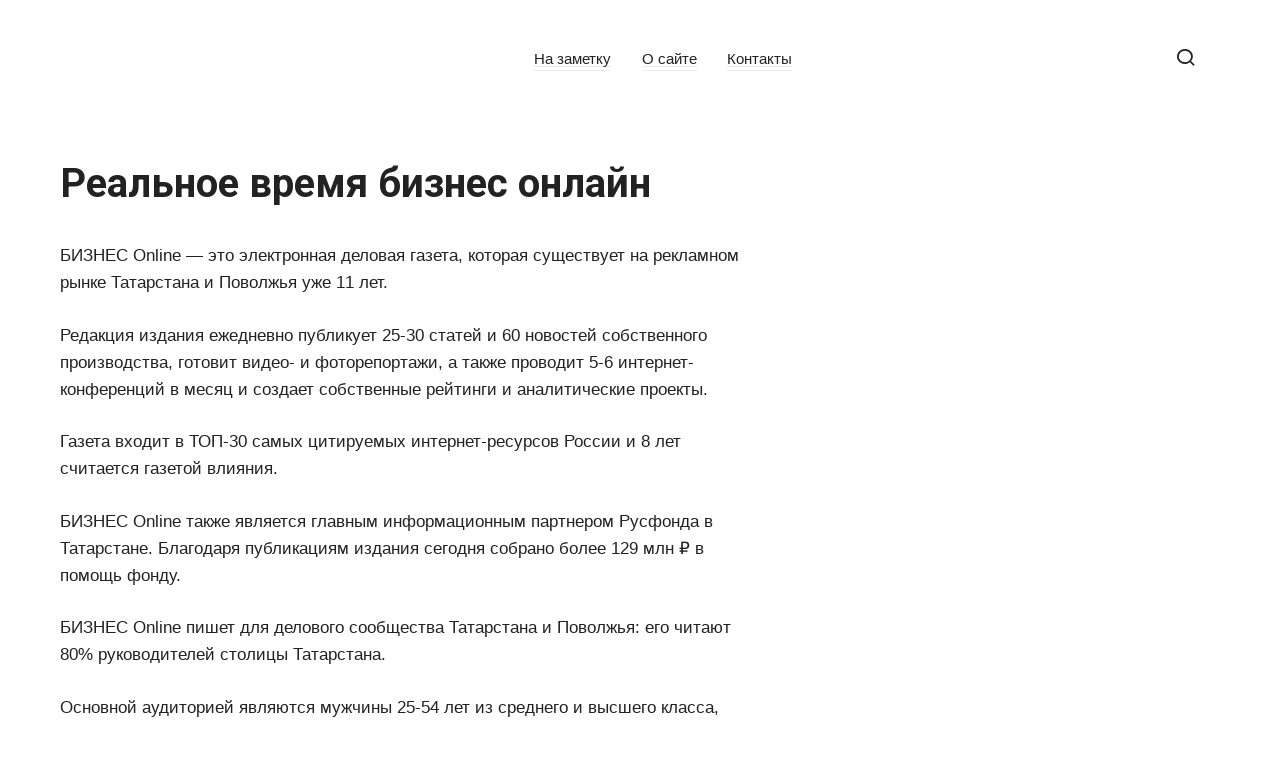

--- FILE ---
content_type: text/html; charset=UTF-8
request_url: https://businessforwomen.ru/realnoe-vremya-biznes-onlayn/
body_size: 56694
content:
<!doctype html><html lang="ru-RU"><head><meta charset="UTF-8"><meta name="viewport" content="width=device-width, initial-scale=1"><meta name='robots' content='index, follow, max-image-preview:large, max-snippet:-1, max-video-preview:-1' /><style>img:is([sizes="auto" i], [sizes^="auto," i]) { contain-intrinsic-size: 3000px 1500px }</style><title>Реальное время бизнес онлайн</title><meta name="description" content="БИЗНЕС Online БИЗНЕС Online — это электронная деловая газета, которая существует на рекламном рынке Татарстана и Поволжья уже 11 лет. Редакция издания..." /><link rel="canonical" href="https://businessforwomen.ru/realnoe-vremya-biznes-onlayn/" /><meta property="og:locale" content="ru_RU" /><meta property="og:type" content="article" /><meta property="og:title" content="Реальное время бизнес онлайн" /><meta property="og:description" content="БИЗНЕС Online БИЗНЕС Online — это электронная деловая газета, которая существует на рекламном рынке Татарстана и Поволжья уже 11 лет. Редакция издания..." /><meta property="og:url" content="https://businessforwomen.ru/realnoe-vremya-biznes-onlayn/" /><meta property="og:site_name" content="Бизнес для женщин" /><meta property="article:published_time" content="2023-06-08T11:26:42+00:00" /><meta property="og:image" content="https://www.tatpressa.ru/images/icon_vk.png" /><meta name="author" content="busforwom-admin" /><meta name="twitter:card" content="summary_large_image" /><meta name="twitter:label1" content="Написано автором" /><meta name="twitter:data1" content="busforwom-admin" /><meta name="twitter:label2" content="Примерное время для чтения" /><meta name="twitter:data2" content="1 минута" /><style id='classic-theme-styles-inline-css' type='text/css'>/*! This file is auto-generated */
.wp-block-button__link{color:#fff;background-color:#32373c;border-radius:9999px;box-shadow:none;text-decoration:none;padding:calc(.667em + 2px) calc(1.333em + 2px);font-size:1.125em}.wp-block-file__button{background:#32373c;color:#fff;text-decoration:none}</style><style id='global-styles-inline-css' type='text/css'>:root{--wp--preset--aspect-ratio--square: 1;--wp--preset--aspect-ratio--4-3: 4/3;--wp--preset--aspect-ratio--3-4: 3/4;--wp--preset--aspect-ratio--3-2: 3/2;--wp--preset--aspect-ratio--2-3: 2/3;--wp--preset--aspect-ratio--16-9: 16/9;--wp--preset--aspect-ratio--9-16: 9/16;--wp--preset--color--black: #000000;--wp--preset--color--cyan-bluish-gray: #abb8c3;--wp--preset--color--white: #ffffff;--wp--preset--color--pale-pink: #f78da7;--wp--preset--color--vivid-red: #cf2e2e;--wp--preset--color--luminous-vivid-orange: #ff6900;--wp--preset--color--luminous-vivid-amber: #fcb900;--wp--preset--color--light-green-cyan: #7bdcb5;--wp--preset--color--vivid-green-cyan: #00d084;--wp--preset--color--pale-cyan-blue: #8ed1fc;--wp--preset--color--vivid-cyan-blue: #0693e3;--wp--preset--color--vivid-purple: #9b51e0;--wp--preset--gradient--vivid-cyan-blue-to-vivid-purple: linear-gradient(135deg,rgba(6,147,227,1) 0%,rgb(155,81,224) 100%);--wp--preset--gradient--light-green-cyan-to-vivid-green-cyan: linear-gradient(135deg,rgb(122,220,180) 0%,rgb(0,208,130) 100%);--wp--preset--gradient--luminous-vivid-amber-to-luminous-vivid-orange: linear-gradient(135deg,rgba(252,185,0,1) 0%,rgba(255,105,0,1) 100%);--wp--preset--gradient--luminous-vivid-orange-to-vivid-red: linear-gradient(135deg,rgba(255,105,0,1) 0%,rgb(207,46,46) 100%);--wp--preset--gradient--very-light-gray-to-cyan-bluish-gray: linear-gradient(135deg,rgb(238,238,238) 0%,rgb(169,184,195) 100%);--wp--preset--gradient--cool-to-warm-spectrum: linear-gradient(135deg,rgb(74,234,220) 0%,rgb(151,120,209) 20%,rgb(207,42,186) 40%,rgb(238,44,130) 60%,rgb(251,105,98) 80%,rgb(254,248,76) 100%);--wp--preset--gradient--blush-light-purple: linear-gradient(135deg,rgb(255,206,236) 0%,rgb(152,150,240) 100%);--wp--preset--gradient--blush-bordeaux: linear-gradient(135deg,rgb(254,205,165) 0%,rgb(254,45,45) 50%,rgb(107,0,62) 100%);--wp--preset--gradient--luminous-dusk: linear-gradient(135deg,rgb(255,203,112) 0%,rgb(199,81,192) 50%,rgb(65,88,208) 100%);--wp--preset--gradient--pale-ocean: linear-gradient(135deg,rgb(255,245,203) 0%,rgb(182,227,212) 50%,rgb(51,167,181) 100%);--wp--preset--gradient--electric-grass: linear-gradient(135deg,rgb(202,248,128) 0%,rgb(113,206,126) 100%);--wp--preset--gradient--midnight: linear-gradient(135deg,rgb(2,3,129) 0%,rgb(40,116,252) 100%);--wp--preset--font-size--small: 13px;--wp--preset--font-size--medium: 20px;--wp--preset--font-size--large: 36px;--wp--preset--font-size--x-large: 42px;--wp--preset--spacing--20: 0.44rem;--wp--preset--spacing--30: 0.67rem;--wp--preset--spacing--40: 1rem;--wp--preset--spacing--50: 1.5rem;--wp--preset--spacing--60: 2.25rem;--wp--preset--spacing--70: 3.38rem;--wp--preset--spacing--80: 5.06rem;--wp--preset--shadow--natural: 6px 6px 9px rgba(0, 0, 0, 0.2);--wp--preset--shadow--deep: 12px 12px 50px rgba(0, 0, 0, 0.4);--wp--preset--shadow--sharp: 6px 6px 0px rgba(0, 0, 0, 0.2);--wp--preset--shadow--outlined: 6px 6px 0px -3px rgba(255, 255, 255, 1), 6px 6px rgba(0, 0, 0, 1);--wp--preset--shadow--crisp: 6px 6px 0px rgba(0, 0, 0, 1);}:where(.is-layout-flex){gap: 0.5em;}:where(.is-layout-grid){gap: 0.5em;}body .is-layout-flex{display: flex;}.is-layout-flex{flex-wrap: wrap;align-items: center;}.is-layout-flex > :is(*, div){margin: 0;}body .is-layout-grid{display: grid;}.is-layout-grid > :is(*, div){margin: 0;}:where(.wp-block-columns.is-layout-flex){gap: 2em;}:where(.wp-block-columns.is-layout-grid){gap: 2em;}:where(.wp-block-post-template.is-layout-flex){gap: 1.25em;}:where(.wp-block-post-template.is-layout-grid){gap: 1.25em;}.has-black-color{color: var(--wp--preset--color--black) !important;}.has-cyan-bluish-gray-color{color: var(--wp--preset--color--cyan-bluish-gray) !important;}.has-white-color{color: var(--wp--preset--color--white) !important;}.has-pale-pink-color{color: var(--wp--preset--color--pale-pink) !important;}.has-vivid-red-color{color: var(--wp--preset--color--vivid-red) !important;}.has-luminous-vivid-orange-color{color: var(--wp--preset--color--luminous-vivid-orange) !important;}.has-luminous-vivid-amber-color{color: var(--wp--preset--color--luminous-vivid-amber) !important;}.has-light-green-cyan-color{color: var(--wp--preset--color--light-green-cyan) !important;}.has-vivid-green-cyan-color{color: var(--wp--preset--color--vivid-green-cyan) !important;}.has-pale-cyan-blue-color{color: var(--wp--preset--color--pale-cyan-blue) !important;}.has-vivid-cyan-blue-color{color: var(--wp--preset--color--vivid-cyan-blue) !important;}.has-vivid-purple-color{color: var(--wp--preset--color--vivid-purple) !important;}.has-black-background-color{background-color: var(--wp--preset--color--black) !important;}.has-cyan-bluish-gray-background-color{background-color: var(--wp--preset--color--cyan-bluish-gray) !important;}.has-white-background-color{background-color: var(--wp--preset--color--white) !important;}.has-pale-pink-background-color{background-color: var(--wp--preset--color--pale-pink) !important;}.has-vivid-red-background-color{background-color: var(--wp--preset--color--vivid-red) !important;}.has-luminous-vivid-orange-background-color{background-color: var(--wp--preset--color--luminous-vivid-orange) !important;}.has-luminous-vivid-amber-background-color{background-color: var(--wp--preset--color--luminous-vivid-amber) !important;}.has-light-green-cyan-background-color{background-color: var(--wp--preset--color--light-green-cyan) !important;}.has-vivid-green-cyan-background-color{background-color: var(--wp--preset--color--vivid-green-cyan) !important;}.has-pale-cyan-blue-background-color{background-color: var(--wp--preset--color--pale-cyan-blue) !important;}.has-vivid-cyan-blue-background-color{background-color: var(--wp--preset--color--vivid-cyan-blue) !important;}.has-vivid-purple-background-color{background-color: var(--wp--preset--color--vivid-purple) !important;}.has-black-border-color{border-color: var(--wp--preset--color--black) !important;}.has-cyan-bluish-gray-border-color{border-color: var(--wp--preset--color--cyan-bluish-gray) !important;}.has-white-border-color{border-color: var(--wp--preset--color--white) !important;}.has-pale-pink-border-color{border-color: var(--wp--preset--color--pale-pink) !important;}.has-vivid-red-border-color{border-color: var(--wp--preset--color--vivid-red) !important;}.has-luminous-vivid-orange-border-color{border-color: var(--wp--preset--color--luminous-vivid-orange) !important;}.has-luminous-vivid-amber-border-color{border-color: var(--wp--preset--color--luminous-vivid-amber) !important;}.has-light-green-cyan-border-color{border-color: var(--wp--preset--color--light-green-cyan) !important;}.has-vivid-green-cyan-border-color{border-color: var(--wp--preset--color--vivid-green-cyan) !important;}.has-pale-cyan-blue-border-color{border-color: var(--wp--preset--color--pale-cyan-blue) !important;}.has-vivid-cyan-blue-border-color{border-color: var(--wp--preset--color--vivid-cyan-blue) !important;}.has-vivid-purple-border-color{border-color: var(--wp--preset--color--vivid-purple) !important;}.has-vivid-cyan-blue-to-vivid-purple-gradient-background{background: var(--wp--preset--gradient--vivid-cyan-blue-to-vivid-purple) !important;}.has-light-green-cyan-to-vivid-green-cyan-gradient-background{background: var(--wp--preset--gradient--light-green-cyan-to-vivid-green-cyan) !important;}.has-luminous-vivid-amber-to-luminous-vivid-orange-gradient-background{background: var(--wp--preset--gradient--luminous-vivid-amber-to-luminous-vivid-orange) !important;}.has-luminous-vivid-orange-to-vivid-red-gradient-background{background: var(--wp--preset--gradient--luminous-vivid-orange-to-vivid-red) !important;}.has-very-light-gray-to-cyan-bluish-gray-gradient-background{background: var(--wp--preset--gradient--very-light-gray-to-cyan-bluish-gray) !important;}.has-cool-to-warm-spectrum-gradient-background{background: var(--wp--preset--gradient--cool-to-warm-spectrum) !important;}.has-blush-light-purple-gradient-background{background: var(--wp--preset--gradient--blush-light-purple) !important;}.has-blush-bordeaux-gradient-background{background: var(--wp--preset--gradient--blush-bordeaux) !important;}.has-luminous-dusk-gradient-background{background: var(--wp--preset--gradient--luminous-dusk) !important;}.has-pale-ocean-gradient-background{background: var(--wp--preset--gradient--pale-ocean) !important;}.has-electric-grass-gradient-background{background: var(--wp--preset--gradient--electric-grass) !important;}.has-midnight-gradient-background{background: var(--wp--preset--gradient--midnight) !important;}.has-small-font-size{font-size: var(--wp--preset--font-size--small) !important;}.has-medium-font-size{font-size: var(--wp--preset--font-size--medium) !important;}.has-large-font-size{font-size: var(--wp--preset--font-size--large) !important;}.has-x-large-font-size{font-size: var(--wp--preset--font-size--x-large) !important;}
:where(.wp-block-post-template.is-layout-flex){gap: 1.25em;}:where(.wp-block-post-template.is-layout-grid){gap: 1.25em;}
:where(.wp-block-columns.is-layout-flex){gap: 2em;}:where(.wp-block-columns.is-layout-grid){gap: 2em;}
:root :where(.wp-block-pullquote){font-size: 1.5em;line-height: 1.6;}</style><link rel='stylesheet' id='google-fonts-css' href='https://fonts.googleapis.com/css?family=Roboto%3A400%2C400i%2C700%7CMontserrat%3A400%2C400i%2C700&#038;subset=cyrillic&#038;display=swap'  media='all' /><link rel='stylesheet' id='journalx-style-css' href='https://businessforwomen.ru/wp-content/themes/journalx/assets/css/style.min.css'  media='all' /><link rel='stylesheet' id='journalx-style-child-css' href='https://businessforwomen.ru/wp-content/cache/autoptimize/autoptimize_single_96a4e77c0aeeb5ee715d79aca08fb1cb.php'  media='all' /> <script defer type="text/javascript" src="https://businessforwomen.ru/wp-includes/js/jquery/jquery.min.js" id="jquery-core-js"></script> <script defer type="text/javascript" src="https://businessforwomen.ru/wp-includes/js/jquery/jquery-migrate.min.js" id="jquery-migrate-js"></script> <style>.pseudo-clearfy-link { color: #008acf; cursor: pointer;}.pseudo-clearfy-link:hover { text-decoration: none;}</style><link rel="preload" href="https://businessforwomen.ru/wp-content/themes/journalx/assets/fonts/icomoon.ttf" as="font" crossorigin><style>body, .archive-description, .entry-content, .home-text{font-family:"Arial" ,"Helvetica Neue", Helvetica, Arial, sans-serif;font-size:17px;}</style><link rel="icon" href="https://businessforwomen.ru/wp-content/uploads/2023/01/cropped-b-favicon-32x32.png" sizes="32x32" /><link rel="icon" href="https://businessforwomen.ru/wp-content/uploads/2023/01/cropped-b-favicon-192x192.png" sizes="192x192" /><link rel="apple-touch-icon" href="https://businessforwomen.ru/wp-content/uploads/2023/01/cropped-b-favicon-180x180.png" /><meta name="msapplication-TileImage" content="https://businessforwomen.ru/wp-content/uploads/2023/01/cropped-b-favicon-270x270.png" /><style type="text/css" id="wp-custom-css">/* youtube  */
.single .video-youtube {
  position: relative;
  width: 100%;
  height: 0;
  padding-bottom: 56.25%;
  background-color: #000000;
  margin-bottom: 20px;
}
.single .video-youtube iframe {
  position: absolute;
  top: 0;
  left: 0;
  width: 100%;
  height: 100%;
}
.IRPP_ruby .postTitle {
    color: #ECF0F1;
    font-size: 20px !important;
    font-weight: 600;
    margin: 0;
    padding: 0;
}
/* light-ads  */
.light-ads-wrapper{
	z-index: 99999;
	display: flex;
	align-items: center;
	justify-content: center;
	position: fixed;
	width: 100%;
	box-sizing: border-box;
	background: #fff;
	box-shadow: 0 0 5px 0 #333;
	min-height: 50px;
}

.light-ads-wrapper .light-ads-content{
	overflow: hidden;
	display: inline-block;
}

.light-ads-wrapper.mobile{
	left: 0;
	bottom: 0;
	padding: 5px 0;
}

.light-ads-wrapper.hidden{
	display: none !important;
	opacity: 0 !important;
	visibility: hidden !important;
}

.light-ads-wrapper .light-ads-handle{
	position: absolute;
	cursor: pointer;
	padding: 5px 10px;
	border-top-left-radius: 5px;
	border-top-right-radius: 5px;
	min-width: 30px;
	text-align: center;
	color: #fff;
	background: #ddd;
	z-index: 9999999999999;
}

.light-ads-wrapper.mobile .light-ads-handle{
	right: 10px;
	bottom: 100%;
}</style><style>.ai-viewports                 {--ai: 1;}
.ai-viewport-3                { display: none !important;}
.ai-viewport-2                { display: none !important;}
.ai-viewport-1                { display: inherit !important;}
.ai-viewport-0                { display: none !important;}
@media (min-width: 768px) and (max-width: 979px) {
.ai-viewport-1                { display: none !important;}
.ai-viewport-2                { display: inherit !important;}
}
@media (max-width: 767px) {
.ai-viewport-1                { display: none !important;}
.ai-viewport-3                { display: inherit !important;}
}
.ai-rotate {position: relative;}
.ai-rotate-hidden {visibility: hidden;}
.ai-rotate-hidden-2 {position: absolute; top: 0; left: 0; width: 100%; height: 100%;}
.ai-list-data, .ai-ip-data, .ai-filter-check, .ai-fallback, .ai-list-block, .ai-list-block-ip, .ai-list-block-filter {visibility: hidden; position: absolute; width: 50%; height: 1px; top: -1000px; z-index: -9999; margin: 0px!important;}
.ai-list-data, .ai-ip-data, .ai-filter-check, .ai-fallback {min-width: 1px;}</style> <script async src="https://yandex.ru/ads/system/header-bidding.js"></script> <script defer src="[data-uri]"></script> <script defer src="[data-uri]"></script> <script src="https://yandex.ru/ads/system/context.js" async></script>  <script defer src="[data-uri]"></script> <noscript><div><img src="https://mc.yandex.ru/watch/90910187" style="position:absolute; left:-9999px;" alt="" /></div></noscript><meta name="google-site-verification" content="PrxaSlYX9KthKYxMrAS5T5jhrDLxUlk5qh0WkiaRqjA" /></head><body class="wp-singular post-template-default single single-post postid-57121 single-format-standard wp-theme-journalx wp-child-theme-journalx_child "><div id="page" class="site"> <a class="skip-link screen-reader-text" href="#content"><!--noindex-->Перейти к контенту<!--/noindex--></a><header id="masthead" class="site-header" itemscope itemtype="http://schema.org/WPHeader"><div class="site-header-inner fixed"><div class="humburger js-humburger"><span></span><span></span><span></span></div><div class="site-branding"><div class="site-logotype"><a href="https://businessforwomen.ru/"><img src="http://businessforwomen.ru/wp-content/uploads/2023/01/logo.jpg" width="608" height="150" alt="Бизнес для женщин"></a></div></div><nav id="site-navigation" class="main-navigation"><div class="menu-shapka-container"><ul id="primary-menu" class="menu"><li id="menu-item-51703" class="menu-item menu-item-type-taxonomy menu-item-object-category menu-item-51703"><a href="https://businessforwomen.ru/popular/">На заметку</a></li><li id="menu-item-51710" class="menu-item menu-item-type-post_type menu-item-object-page menu-item-51710"><a href="https://businessforwomen.ru/about/">О сайте</a></li><li id="menu-item-51711" class="menu-item menu-item-type-post_type menu-item-object-page menu-item-51711"><a href="https://businessforwomen.ru/contacts/">Контакты</a></li></ul></div></nav><div class="header-search"> <span class="search-icon js-search-icon"></span></div></div></header><div class="mobile-menu-placeholder js-mobile-menu-placeholder"></div><div class="search-screen js-search-screen"><form role="search" method="get" class="search-form" action="https://businessforwomen.ru/"> <label> <span class="screen-reader-text"><!--noindex-->Search for:<!--/noindex--></span> <input type="search" class="search-field" placeholder="Поиск ..." value="" name="s"> </label> <button type="submit" class="search-submit"></button></form></div><div id="content" class="site-content"><div id="primary" class="content-area" itemscope itemtype="http://schema.org/Article"><main id="main" class="site-main"><article id="post-57121" data-post-id="57121" class="article-wrap js-post-container post-57121 post type-post status-publish format-standard  category-pro-biznes"><header class="entry-header"><div class="entry-meta"></div><h1 class="entry-title" itemprop="headline">Реальное время бизнес онлайн</h1></header><div class="entry-content js-entry-content" itemprop="articleBody"><p>БИЗНЕС Online — это электронная деловая газета, которая существует на рекламном рынке Татарстана и Поволжья уже 11 лет.</p><p>Редакция издания ежедневно публикует 25-30 статей и 60 новостей собственного производства, готовит видео- и фоторепортажи, а также проводит 5-6 интернет-конференций в месяц и создает собственные рейтинги и аналитические проекты.</p><div class='ai-viewports ai-viewport-1 ai-insert-18-57873408' style='margin: 8px 0; clear: both;' data-insertion-position='prepend' data-selector='.ai-insert-18-57873408' data-insertion-no-dbg data-code='[base64]' data-block='18'></div><div class='ai-viewports ai-viewport-2 ai-viewport-3 ai-insert-2-83274855' style='margin: 8px 0; clear: both;' data-insertion-position='prepend' data-selector='.ai-insert-2-83274855' data-insertion-no-dbg data-code='[base64]' data-block='2'></div><p>Газета входит в ТОП-30 самых цитируемых интернет-ресурсов России и 8 лет считается газетой влияния.</p><p>БИЗНЕС Online также является главным информационным партнером Русфонда в Татарстане. Благодаря публикациям издания сегодня собрано более 129 млн ₽ в помощь фонду.</p><p>БИЗНЕС Online пишет для делового сообщества Татарстана и Поволжья: его читают 80% руководителей столицы Татарстана.</p><p>Основной аудиторией являются мужчины 25-54 лет из среднего и высшего класса, руководящего звена и деловой элиты.</p><div class='ai-viewports ai-viewport-2 ai-viewport-3 ai-insert-3-40758742' style='margin: 8px 0; clear: both;' data-insertion-position='prepend' data-selector='.ai-insert-3-40758742' data-insertion-no-dbg data-code='[base64]' data-block='3'></div><p>В сутки сайт посещает 200-230 тысяч уникальных посетителей, в месяц эта цифра вырастает до 5,1 миллиона. Число просмотров при этом в несколько раз больше и достигает 18,3 миллионов в месяц.</p><h2>Аудитория БИЗНЕС Online</h2><p>Жесткой политики в отношении рекламных материалов у издания нет: чаще всего это интервью, имиджевые и репортажные статьи.</p><div class='ai-viewports ai-viewport-1 ai-insert-19-19059806' style='margin: 8px 0; clear: both;' data-insertion-position='prepend' data-selector='.ai-insert-19-19059806' data-insertion-no-dbg data-code='[base64]' data-block='19'></div><p>Большой популярностью пользуется публикация материалов в новостной ленте рядом с тизером (картинка+текст).</p><p>По опыту Well Media, это один из самых оптимальных вариантов рекламы в БИЗНЕС Online. Новость на сутки размещается на главной странице в разделе «Новости» и выделяется красным цветом. Затем она закрепляется в тематическом разделе. Стоимость публикации зависит от количества знаков и варьируется в пределах от 65 000 ₽*.</p><div class='ai-viewports ai-viewport-2 ai-viewport-3 ai-insert-4-15222236' style='margin: 8px 0; clear: both;' data-insertion-position='prepend' data-selector='.ai-insert-4-15222236' data-insertion-no-dbg data-code='[base64]' data-block='4'></div><h2>Варианты размещения рекламы на БИЗНЕС Online</h2><p> *Цена действительна на 1 января 2022.</p><p>Всегда пользуется повышенным вниманием: бизнесменам интересно читать об успехах людей из близкой им сферы.</p><p>Инфоповод не требуется: интервью строится в виде презентации компании от первого лица. В тексте присутствует справка о компании и руководителе, видеоматериалы и фотографии, иллюстрирующие портрет руководителя и деятельность компании.</p><p>Клиент получает правильный, красиво выстроенный текст, который дает высокий имиджевый эффект и способствует развитию новых партнерских отношений. В день выхода материал размещается в центральной ленте на главной странице, затем в течение 7-10 дней располагается в окне рубрики «Персона» на главной странице.</p><div style="clear:both; margin-top:0em; margin-bottom:1em;"><a href="https://businessforwomen.ru/gde-pokushat-ryadom-so-mnoy-biznes-lanch/" target="_self" rel="dofollow" class="ud210e381daacaea9c25a75f231e689be"><style>.ud210e381daacaea9c25a75f231e689be { padding:0px; margin: 0; padding-top:1em!important; padding-bottom:1em!important; width:100%; display: block; font-weight:bold; background-color:#F39C12; border:0!important; border-left:4px solid #34495E!important; box-shadow: 0 1px 2px rgba(0, 0, 0, 0.17); -moz-box-shadow: 0 1px 2px rgba(0, 0, 0, 0.17); -o-box-shadow: 0 1px 2px rgba(0, 0, 0, 0.17); -webkit-box-shadow: 0 1px 2px rgba(0, 0, 0, 0.17); text-decoration:none; } .ud210e381daacaea9c25a75f231e689be:active, .ud210e381daacaea9c25a75f231e689be:hover { opacity: 1; transition: opacity 250ms; webkit-transition: opacity 250ms; text-decoration:none; } .ud210e381daacaea9c25a75f231e689be { transition: background-color 250ms; webkit-transition: background-color 250ms; opacity: 1; transition: opacity 250ms; webkit-transition: opacity 250ms; } .ud210e381daacaea9c25a75f231e689be .ctaText { font-weight:bold; color:#464646; text-decoration:none; font-size: 16px; } .ud210e381daacaea9c25a75f231e689be .postTitle { color:#000000; text-decoration: underline!important; font-size: 16px; } .ud210e381daacaea9c25a75f231e689be:hover .postTitle { text-decoration: underline!important; }</style><div style="padding-left:1em; padding-right:1em;"><span class="ctaText">Читайте также:</span>&nbsp; <span class="postTitle">Где покушать рядом со мной бизнес ланч</span></div></a></div><p>После этого интервью навсегда переходит в тематический раздел. Накануне выход интервью анонсируется видеосюжетом и новостью в колонке слева. Стоимость создания и публикации материала &#8212; от 100 000 ₽.</p><h3>Интервью с руководителем компании</h3><p>Делятся на 2 основные категории: репортаж и прямое описание продукта.</p><p>Инфоповод в данных материалах желателен, но редакция всегда готова обговорить условия и детали материала индивидуально. Статья объемом от 5 до 9 000 знаков публикуется на главной странице в центральной ленте, затем 3-4 дня открыта в разделе «Рекомендуем» на главной странице.</p><div class='ai-viewports ai-viewport-1 ai-insert-20-72866911' style='margin: 8px 0; clear: both;' data-insertion-position='prepend' data-selector='.ai-insert-20-72866911' data-insertion-no-dbg data-code='[base64]' data-block='20'></div><div class='ai-viewports ai-viewport-2 ai-viewport-3 ai-insert-5-81499714' style='margin: 8px 0; clear: both;' data-insertion-position='prepend' data-selector='.ai-insert-5-81499714' data-insertion-no-dbg data-code='[base64]' data-block='5'></div><p>После этого материал навсегда закрепляется в соответствующем разделе. Стоимость варьируется в пределах от 60-70 000 ₽.</p><h3>Рекламные статьи <br /></h3><p>Дополняют рекламные статьи и позволяют наглядно продемонстрировать продукт или привлечь внимание к акции.</p><p>На сайте издания баннеры располагаются рядом с новостной лентой, внутри статей и комментариев.</p><p>Редакция предлагает размещать баннер на 2 недели: за этот срок аудитория успеет познакомиться с информацией, и реклама &#171;засядет&#187; в подсознании читателей.</p><p>Также есть возможность создать тизер: это мини-баннер, особенность которого в кликабельности. При нажатии на тизер он перенаправляет пользователя на сайт бренда, тематическую статью и т.д. (любую указанную клиентом ссылку). Размещается такой тизер обычно справа и слева от новостной ленты на главной странице.</p><p>Стоимость создания и публикации баннера зависит от размера, местоположения на странице и сроков размещения &#8212; от 40 000 до 70 000 ₽.</p><p>Стоимость тизера варьируется от 30 000 ₽ &#8212; за 2 нед. размещения и от 60 000 ₽/мес.</p><div class='ai-viewports ai-viewport-1 ai-insert-21-23611816' style='margin: 8px 0; clear: both;' data-insertion-position='prepend' data-selector='.ai-insert-21-23611816' data-insertion-no-dbg data-code='[base64]' data-block='21'></div><h3>Баннер</h3><p>Отличительная особенность аудитории БИЗНЕС Online – это доверие к публикуемой на страницах газеты рекламы: 77% читателей положительно относятся к рекламе, размещаемой на сайте издания.</p><div class='ai-viewports ai-viewport-2 ai-viewport-3 ai-insert-6-20336673' style='margin: 8px 0; clear: both;' data-insertion-position='prepend' data-selector='.ai-insert-6-20336673' data-insertion-no-dbg data-code='[base64]' data-block='6'></div><p>Каждый пятый читатель БИЗНЕС Online периодически пользуется рекламной информацией сайта.</p><p>По отзывам многочисленных рекламодателей, реклама в БИЗНЕС Online отличается от других СМИ высокой эффективностью в связи с качественной аудиторией и высокой посещаемостью сайта. Именно поэтому агентство Well Media рекомендует публиковать рекламу в БИЗНЕС Online, если у вас большая серьезная компания и далеко идущие планы развития.</p><div style="clear:both; margin-top:0em; margin-bottom:1em;"><a href="https://businessforwomen.ru/remont-elektroniki-kak-biznes/" target="_self" rel="dofollow" class="ub2c94c1cdb909ed36f3e460ad9f707c9"><style>.ub2c94c1cdb909ed36f3e460ad9f707c9 { padding:0px; margin: 0; padding-top:1em!important; padding-bottom:1em!important; width:100%; display: block; font-weight:bold; background-color:#F39C12; border:0!important; border-left:4px solid #34495E!important; box-shadow: 0 1px 2px rgba(0, 0, 0, 0.17); -moz-box-shadow: 0 1px 2px rgba(0, 0, 0, 0.17); -o-box-shadow: 0 1px 2px rgba(0, 0, 0, 0.17); -webkit-box-shadow: 0 1px 2px rgba(0, 0, 0, 0.17); text-decoration:none; } .ub2c94c1cdb909ed36f3e460ad9f707c9:active, .ub2c94c1cdb909ed36f3e460ad9f707c9:hover { opacity: 1; transition: opacity 250ms; webkit-transition: opacity 250ms; text-decoration:none; } .ub2c94c1cdb909ed36f3e460ad9f707c9 { transition: background-color 250ms; webkit-transition: background-color 250ms; opacity: 1; transition: opacity 250ms; webkit-transition: opacity 250ms; } .ub2c94c1cdb909ed36f3e460ad9f707c9 .ctaText { font-weight:bold; color:#464646; text-decoration:none; font-size: 16px; } .ub2c94c1cdb909ed36f3e460ad9f707c9 .postTitle { color:#000000; text-decoration: underline!important; font-size: 16px; } .ub2c94c1cdb909ed36f3e460ad9f707c9:hover .postTitle { text-decoration: underline!important; }</style><div style="padding-left:1em; padding-right:1em;"><span class="ctaText">Читайте также:</span>&nbsp; <span class="postTitle">Ремонт электроники как бизнес</span></div></a></div><h2>Преимущества размещения рекламы на БИЗНЕС Online <br /></h2><p> Остались вопросы?</p><p>Нажимая кнопку «Отправить», я даю свое согласие на обработку моих персональных данных, в соответствии с Федеральным законом от 27.07.2006 года №152-ФЗ «О персональных данных», на условиях и для целей, определенных в Согласии на обработку персональных данных.</p><p> Рестораны/Бары:<br /> Медицина<br /> События/Культура:<br /> Туризм:<br /> Магазины:<br /> Торговые центры:<br /> Фитнес/ Красота:<br /> Производство:</p><p> Услуги связи:<br /> Услуги:<br /> СМИ:</p><p>Биляр, Дворянское гнездо, Doodkie бар, Fest, &#171;Рататуй&#187; Кулинария-студия, &#171;Сенатъ&#187; Ресторан, Театр Национальной Кухни, Pizza House, Носорог, Харчевня Трех Пескарей, Family,<br />For Fashion, First, Home Pub</p><p>TNA бои без правил, Группа &#171;Ленинград&#187;,<br />Цирк &#171;Корона&#187;, Семинар Максима Дорофеева,<br />Фабрика предпринимателей,<br />Золотая сотня предпринимателей, Группа &#171;Apocalyptica&#187;,<br />Человеческий капитал—семинар Натальи Сичкаревой, ИКРА, Казанский кремль,<br />Живой концерт &#171;Театр Радиосы&#187;, &#171;1С Битрикс&#187; семинар, Александр Некрасов, Lara Ova</p><div class='ai-viewports ai-viewport-1 ai-insert-22-66061859' style='margin: 8px 0; clear: both;' data-insertion-position='prepend' data-selector='.ai-insert-22-66061859' data-insertion-no-dbg data-code='[base64]' data-block='22'></div><p>Фитодом &#171;Прасковья&#187;, Медел, &#171;Саулык&#187; Аптека, &#171;Фтизиатрия&#187; медицинский профилактический центр, H2Aqua—водородная вода, Элит Денталь+, &#171;Аура&#187; СПА,<br />Красная Пахра, Старая Русса, Ортекс Мед, Hair Clinic</p><p> Dream Trips, Авиатор, Спутник Гермес</p><p>Max Mara, Marina Rinaldi, Outlet, Мир одежды и обуви, City Classics—магазин верхней одежды, Мехополис</p><p>Maximus, PandaGym, Solo—студия танца, Альтер Эго, Terra Vita,<br />Holy Land Косметика, Физра, Green Fit, Планета Фитнес,<br />Дети на паркете, Академия Тенниса им.Тарпищева,<br />Академия Фитнес-центр</p><p>Источник: <span class="pseudo-link js-link" data-href="aHR0cHM6Ly93ZWxsbWVkaWEucnUvaW50ZXJuZXRfbWFya2V0aW5nL2UtbWVkaWEvYmlzbmVzb25saW5l" data-target="_blank" rel="noopener">wellmedia.ru</span></p><h2>Реальное время бизнес онлайн</h2><p>Новости Татарстана и новости Казани представляют Бизнес онлайн, Комсомольская правда, Реальное время, Татар информ, Коммерсант, Казанские ведомости, TatCenter.ru</p><p><noscript><img decoding="async" src="https://www.tatpressa.ru/images/icon_vk.png" /></noscript><img class="lazyload" decoding="async" src='data:image/svg+xml,%3Csvg%20xmlns=%22http://www.w3.org/2000/svg%22%20viewBox=%220%200%20210%20140%22%3E%3C/svg%3E' data-src="https://www.tatpressa.ru/images/icon_vk.png" /> <noscript><img decoding="async" src="https://www.tatpressa.ru/images/icon_tw.png" /></noscript><img class="lazyload" decoding="async" src='data:image/svg+xml,%3Csvg%20xmlns=%22http://www.w3.org/2000/svg%22%20viewBox=%220%200%20210%20140%22%3E%3C/svg%3E' data-src="https://www.tatpressa.ru/images/icon_tw.png" /> <noscript><img decoding="async" src="https://www.tatpressa.ru/images/icons/rss.png" /></noscript><img class="lazyload" decoding="async" src='data:image/svg+xml,%3Csvg%20xmlns=%22http://www.w3.org/2000/svg%22%20viewBox=%220%200%20210%20140%22%3E%3C/svg%3E' data-src="https://www.tatpressa.ru/images/icons/rss.png" /> <br /> <noscript><img decoding="async" src="https://www.tatpressa.ru/images/icons/search.png" alt="поиск новостей" /></noscript><img class="lazyload" decoding="async" src='data:image/svg+xml,%3Csvg%20xmlns=%22http://www.w3.org/2000/svg%22%20viewBox=%220%200%20210%20140%22%3E%3C/svg%3E' data-src="https://www.tatpressa.ru/images/icons/search.png" alt="поиск новостей" /></p><p><noscript><img decoding="async" src="https://www.tatpressa.ru/images/icons/search.png" alt="поиск новостей" /></noscript><img class="lazyload" decoding="async" src='data:image/svg+xml,%3Csvg%20xmlns=%22http://www.w3.org/2000/svg%22%20viewBox=%220%200%20210%20140%22%3E%3C/svg%3E' data-src="https://www.tatpressa.ru/images/icons/search.png" alt="поиск новостей" /></p><p> 14.04-31.05 Люблю и точка! / Яратам! Бетте-китте! ТГТДиК им. К.Тинчурина<br /> 15.04-30.05 Эх, яблоньки мои! / Эх, алмагачлары! ТГТДиК им.</p><p> К.Тинчурина<br /> 31.05 И.Шакиров премиясен бирү концерты. Филармония им. Г.Тукая 18:30<br /> 24.06 Балет Игоря Моисеева. ТАГТОиБ им. М.Джалиля 18:00<br /> Дни рождения</p><p> 22 Мая Раузил Хазиев<br /> 22 Мая Альберт Мавликов<br /> 22 Мая Фарит Мухаметшин<br /> 23 Мая Рашит Низамов<br /> 23 Мая Ильгиз Зайниев</p><p> 24 Мая Индус Тагиров<br /> 24 Мая Кафиль Амиров<br /> 25 Мая Гусман Исхаков<br /> 28 Мая Зуфар Гаязов<br /> 28 Мая Михаил Бабич</p><p>продаю козу с месячными козлятами Занинская порода. телефон 8905 312 2558, 89276771505 домашний телефон 88437169268</p><p>Продам трех козлят, два месяца от роду. Беленькие. Хорошая порода. Осиново, Зеленодольский район. тел 89093077322 Илгизар абый</p><div style="clear:both; margin-top:0em; margin-bottom:1em;"><a href="https://businessforwomen.ru/izgotovlenie-domashnih-pelmeney-kak-biznes/" target="_self" rel="dofollow" class="uc9a1764fe0d388d4357b5489cb81150f"><style>.uc9a1764fe0d388d4357b5489cb81150f { padding:0px; margin: 0; padding-top:1em!important; padding-bottom:1em!important; width:100%; display: block; font-weight:bold; background-color:#F39C12; border:0!important; border-left:4px solid #34495E!important; box-shadow: 0 1px 2px rgba(0, 0, 0, 0.17); -moz-box-shadow: 0 1px 2px rgba(0, 0, 0, 0.17); -o-box-shadow: 0 1px 2px rgba(0, 0, 0, 0.17); -webkit-box-shadow: 0 1px 2px rgba(0, 0, 0, 0.17); text-decoration:none; } .uc9a1764fe0d388d4357b5489cb81150f:active, .uc9a1764fe0d388d4357b5489cb81150f:hover { opacity: 1; transition: opacity 250ms; webkit-transition: opacity 250ms; text-decoration:none; } .uc9a1764fe0d388d4357b5489cb81150f { transition: background-color 250ms; webkit-transition: background-color 250ms; opacity: 1; transition: opacity 250ms; webkit-transition: opacity 250ms; } .uc9a1764fe0d388d4357b5489cb81150f .ctaText { font-weight:bold; color:#464646; text-decoration:none; font-size: 16px; } .uc9a1764fe0d388d4357b5489cb81150f .postTitle { color:#000000; text-decoration: underline!important; font-size: 16px; } .uc9a1764fe0d388d4357b5489cb81150f:hover .postTitle { text-decoration: underline!important; }</style><div style="padding-left:1em; padding-right:1em;"><span class="ctaText">Читайте также:</span>&nbsp; <span class="postTitle">Изготовление домашних пельменей как бизнес</span></div></a></div><p> Продается сено.Большие рулоны. Пестречинский район село Юнусова. АЛЬФИНУР 89093080463</p><p>Продаём сено (луговое, люцерна второй укос )большой рулон,Ангарное хранение 1500руб. РТ Пестречинский район,дер.Юнусово 8 905 314 07 67</p><p>Продаю улья с пчёлами, порода Карника &#8212; 2 шт. Пчёлы миролюбивые, сильные. Причина продажи в связи с возрастом владельца. Тел. 89196283097.</p><p> продам оку 40 т. 89625751843<br /> Продаётся однокомнатная квартира в Советском районе г.Казань. тел.89503270154</p><p>Требуются уборщицы в кинотеатр &#171;МИР&#187; (Достоевского,30).Сменный график 3/3, официальное трудоустройство.Тел. 89274727874</p><p>Источник: <span class="pseudo-link js-link" data-href="aHR0cHM6Ly93d3cudGF0cHJlc3NhLnJ1L25ld3Mvc291cmNlL3JlYWxub2UtdnJlbXlhLTYzLmh0bWw=" data-target="_blank" rel="noopener">www.tatpressa.ru</span></p><h2>&#171;Реальное время&#187; ООО</h2><p>К сожалению, нашими пользователями пока еще не было оставлено ни одного отзыва о компании &#171;Реальное время&#187;, ООО. Вы можете быть первым и оставить свой отзыв:</p><p> Поставьте свою оценку</p><h2>О компании</h2><p>&#171;Реальное время&#187; – это оперативность (100 новостей в сутки, работа редакции 24/7, прямые включения с мест событий), эксклюзив (материалы аналитического отдела, интервью со спикерами закрытыми или сложно доступными для широкой общественности), журналистика факта/экспертиза (редакция преподносит информацию без субъективного взгляда, используя информацию всех возможных первоисточников и разных точек зрения).<br />В основе контента – аналитика. Через рейтинги, отраслевые обзоры мы показываем тенденции развития каждой бизнес-отрасли, ищем новые ниши, показываем удачный опыт, интересные идеи, управленческие находки, отслеживаем технологические научные изыскания.<br />Благодаря собственному event-подразделению мы формируем и оффлайн площадки для общения бизнеса, власти и науки. Собирая экспертов региональной экономики на одной площадке, мы формируем активное сообщество, способствуем установлению бизнес-связей и развитию экономики в целом.<br />Запуск ресурса запланирован на начало марта 2015 года.</p><p> У этой компании еще нет фото</p><h2>Товары и услуги</h2><p>Медиакомпания &#171;Реальное время&#187;:<br />• Интернет-газета деловых новостей и отраслевой аналитики realnoevremya.ru, предоставляющая актуальную информацию о развитии экономики и технологий в ПФО для региональных, федеральных и иностранных читателей. <br />• Аналитическое агентство – это маркетологи-аналитики, экономисты, специалисты, которые готовят собственные рейтинги, рэнкинги, индексы, дающие читателю максимально полную картину рынка.<br />• Бизнес-мероприятия: кроме ежемесячных онлайн-конференций, которые будут транслироваться на нашем ресурсе, компания взялась за организацию мероприятий разного формата и масштаба.</p><p>Источник: <span class="pseudo-link js-link" data-href="aHR0cHM6Ly93d3cub3JncGFnZS5ydS9rYXphbi9yZWFsbm9lLXZyZW15YS0yNTAyMjA3Lmh0bWw=" data-target="_blank" rel="noopener">www.orgpage.ru</span></p></div><div class="entry-rating"><div class="entry-bottom__header">Рейтинг</div><div class="wp-star-rating js-star-rating star-rating--score-0" data-post-id="57121" data-rating-count="0" data-rating-sum="0" data-rating-value="0"><span class="star-rating-item js-star-rating-item" data-score="1"><svg aria-hidden="true" role="img" xmlns="http://www.w3.org/2000/svg" viewBox="0 0 576 512" class="i-ico"><path fill="currentColor" d="M259.3 17.8L194 150.2 47.9 171.5c-26.2 3.8-36.7 36.1-17.7 54.6l105.7 103-25 145.5c-4.5 26.3 23.2 46 46.4 33.7L288 439.6l130.7 68.7c23.2 12.2 50.9-7.4 46.4-33.7l-25-145.5 105.7-103c19-18.5 8.5-50.8-17.7-54.6L382 150.2 316.7 17.8c-11.7-23.6-45.6-23.9-57.4 0z" class="ico-star"></path></svg></span><span class="star-rating-item js-star-rating-item" data-score="2"><svg aria-hidden="true" role="img" xmlns="http://www.w3.org/2000/svg" viewBox="0 0 576 512" class="i-ico"><path fill="currentColor" d="M259.3 17.8L194 150.2 47.9 171.5c-26.2 3.8-36.7 36.1-17.7 54.6l105.7 103-25 145.5c-4.5 26.3 23.2 46 46.4 33.7L288 439.6l130.7 68.7c23.2 12.2 50.9-7.4 46.4-33.7l-25-145.5 105.7-103c19-18.5 8.5-50.8-17.7-54.6L382 150.2 316.7 17.8c-11.7-23.6-45.6-23.9-57.4 0z" class="ico-star"></path></svg></span><span class="star-rating-item js-star-rating-item" data-score="3"><svg aria-hidden="true" role="img" xmlns="http://www.w3.org/2000/svg" viewBox="0 0 576 512" class="i-ico"><path fill="currentColor" d="M259.3 17.8L194 150.2 47.9 171.5c-26.2 3.8-36.7 36.1-17.7 54.6l105.7 103-25 145.5c-4.5 26.3 23.2 46 46.4 33.7L288 439.6l130.7 68.7c23.2 12.2 50.9-7.4 46.4-33.7l-25-145.5 105.7-103c19-18.5 8.5-50.8-17.7-54.6L382 150.2 316.7 17.8c-11.7-23.6-45.6-23.9-57.4 0z" class="ico-star"></path></svg></span><span class="star-rating-item js-star-rating-item" data-score="4"><svg aria-hidden="true" role="img" xmlns="http://www.w3.org/2000/svg" viewBox="0 0 576 512" class="i-ico"><path fill="currentColor" d="M259.3 17.8L194 150.2 47.9 171.5c-26.2 3.8-36.7 36.1-17.7 54.6l105.7 103-25 145.5c-4.5 26.3 23.2 46 46.4 33.7L288 439.6l130.7 68.7c23.2 12.2 50.9-7.4 46.4-33.7l-25-145.5 105.7-103c19-18.5 8.5-50.8-17.7-54.6L382 150.2 316.7 17.8c-11.7-23.6-45.6-23.9-57.4 0z" class="ico-star"></path></svg></span><span class="star-rating-item js-star-rating-item" data-score="5"><svg aria-hidden="true" role="img" xmlns="http://www.w3.org/2000/svg" viewBox="0 0 576 512" class="i-ico"><path fill="currentColor" d="M259.3 17.8L194 150.2 47.9 171.5c-26.2 3.8-36.7 36.1-17.7 54.6l105.7 103-25 145.5c-4.5 26.3 23.2 46 46.4 33.7L288 439.6l130.7 68.7c23.2 12.2 50.9-7.4 46.4-33.7l-25-145.5 105.7-103c19-18.5 8.5-50.8-17.7-54.6L382 150.2 316.7 17.8c-11.7-23.6-45.6-23.9-57.4 0z" class="ico-star"></path></svg></span></div><div class="star-rating-text"><em>( Пока оценок нет )</em></div></div><footer class="entry-footer"> <span class="entry-footer__comments js-load-comments" data-post-id="57121">Комментарии<sup>0</sup></span> <span class="entry-footer__share-title">Поделиться: </span><div class="social-buttons"><span class="social-button social-button--vkontakte" data-social="vkontakte" data-url="https://businessforwomen.ru/realnoe-vremya-biznes-onlayn/" data-title="Реальное время бизнес онлайн" data-description="БИЗНЕС Online БИЗНЕС Online — это электронная деловая газета, которая существует на рекламном рынке Татарстана и Поволжья уже 11 лет. Редакция издания..." data-image=""></span><span class="social-button social-button--facebook" data-social="facebook" data-url="https://businessforwomen.ru/realnoe-vremya-biznes-onlayn/" data-title="Реальное время бизнес онлайн" data-description="БИЗНЕС Online БИЗНЕС Online — это электронная деловая газета, которая существует на рекламном рынке Татарстана и Поволжья уже 11 лет. Редакция издания..." data-image=""></span><span class="social-button social-button--telegram" data-social="telegram" data-url="https://businessforwomen.ru/realnoe-vremya-biznes-onlayn/" data-title="Реальное время бизнес онлайн" data-description="БИЗНЕС Online БИЗНЕС Online — это электронная деловая газета, которая существует на рекламном рынке Татарстана и Поволжья уже 11 лет. Редакция издания..." data-image=""></span><span class="social-button social-button--odnoklassniki" data-social="odnoklassniki" data-url="https://businessforwomen.ru/realnoe-vremya-biznes-onlayn/" data-title="Реальное время бизнес онлайн" data-description="БИЗНЕС Online БИЗНЕС Online — это электронная деловая газета, которая существует на рекламном рынке Татарстана и Поволжья уже 11 лет. Редакция издания..." data-image=""></span><span class="social-button social-button--twitter" data-social="twitter" data-url="https://businessforwomen.ru/realnoe-vremya-biznes-onlayn/" data-title="Реальное время бизнес онлайн" data-description="БИЗНЕС Online БИЗНЕС Online — это электронная деловая газета, которая существует на рекламном рынке Татарстана и Поволжья уже 11 лет. Редакция издания..." data-image=""></span><span class="social-button social-button--sms" data-social="sms" data-url="https://businessforwomen.ru/realnoe-vremya-biznes-onlayn/" data-title="Реальное время бизнес онлайн" data-description="БИЗНЕС Online БИЗНЕС Online — это электронная деловая газета, которая существует на рекламном рынке Татарстана и Поволжья уже 11 лет. Редакция издания..." data-image=""></span><span class="social-button social-button--viber" data-social="viber" data-url="https://businessforwomen.ru/realnoe-vremya-biznes-onlayn/" data-title="Реальное время бизнес онлайн" data-description="БИЗНЕС Online БИЗНЕС Online — это электронная деловая газета, которая существует на рекламном рынке Татарстана и Поволжья уже 11 лет. Редакция издания..." data-image=""></span><span class="social-button social-button--whatsapp" data-social="whatsapp" data-url="https://businessforwomen.ru/realnoe-vremya-biznes-onlayn/" data-title="Реальное время бизнес онлайн" data-description="БИЗНЕС Online БИЗНЕС Online — это электронная деловая газета, которая существует на рекламном рынке Татарстана и Поволжья уже 11 лет. Редакция издания..." data-image=""></span></div></footer><div id="entry_comments_57121" class="entry-comments" data-post-id="57121"><div class="donut"></div> Загрузка ...</div><div class="related-posts container"><div class="related-posts__header">Похожие материалы</div><div class="related-posts__list"><article class="post-box post-box--no-thumb"> <a href="https://businessforwomen.ru/illyuziya-pribyli-chto-eto-takoe-v-biznese/"><h2 class="post-box__title">Иллюзия прибыли что это такое в бизнесе</h2> </a></article><article class="post-box post-box--no-thumb"> <a href="https://businessforwomen.ru/vspomogatelnye-biznes-protsessy-eto-protsessy-obespechivayuschie-osnovnye-protsessy-resursami/"><h2 class="post-box__title">Вспомогательные бизнес процессы это процессы обеспечивающие основные процессы ресурсами</h2> </a></article><article class="post-box post-box--no-thumb"> <a href="https://businessforwomen.ru/biznes-po-izgotovleniyu-pechatey-i-shtampov-eto/"><h2 class="post-box__title">Бизнес по изготовлению печатей и штампов это</h2> </a></article><article class="post-box post-box--no-thumb"> <a href="https://businessforwomen.ru/kakaya-problema-mozhet-byt-v-biznes-proekte/"><h2 class="post-box__title">Какая проблема может быть в бизнес проекте</h2> </a></article><article class="post-box post-box--no-thumb"> <a href="https://businessforwomen.ru/sistema-sbalansirovannyh-pokazateley-kak-podhod-k-upravleniyu-effektivnostyu-biznesa/"><h2 class="post-box__title">Система сбалансированных показателей как подход к управлению эффективностью бизнеса</h2> </a></article><article class="post-box post-box--no-thumb"> <a href="https://businessforwomen.ru/kak-vtb-biznes-onlayn-perevesti-dengi-na-kartu-sberbanka/"><h2 class="post-box__title">Как втб бизнес онлайн перевести деньги на карту Сбербанка</h2> </a></article><article class="post-box post-box--no-thumb"> <a href="https://businessforwomen.ru/prodazha-biznesa-v-sankt-peterburge-ili-leningradskoy-oblasti/"><h2 class="post-box__title">Продажа бизнеса в Санкт Петербурге или Ленинградской области</h2> </a></article><article class="post-box post-box--no-thumb"> <a href="https://businessforwomen.ru/kak-vyyti-iz-biznes-akkaunta-v-tik-toke/"><h2 class="post-box__title">Как выйти из бизнес аккаунта в тик токе</h2> </a></article></div></div></article><meta itemscope itemprop="mainEntityOfPage" itemType="https://schema.org/WebPage" itemid="https://businessforwomen.ru/realnoe-vremya-biznes-onlayn/" content="Реальное время бизнес онлайн"><meta itemprop="dateModified" content="2023-06-08"><meta itemprop="datePublished" content="2023-06-08T11:26:42+00:00"><meta itemprop="author" content="busforwom-admin"><div itemprop="publisher" itemscope itemtype="https://schema.org/Organization" style="display: none;"><div itemprop="logo" itemscope itemtype="https://schema.org/ImageObject"><noscript><img itemprop="url image" src="http://businessforwomen.ru/wp-content/uploads/2023/01/logo.jpg" alt="Бизнес для женщин"></noscript><img class="lazyload" itemprop="url image" src='data:image/svg+xml,%3Csvg%20xmlns=%22http://www.w3.org/2000/svg%22%20viewBox=%220%200%20210%20140%22%3E%3C/svg%3E' data-src="http://businessforwomen.ru/wp-content/uploads/2023/01/logo.jpg" alt="Бизнес для женщин"></div><meta itemprop="name" content="Бизнес для женщин"><meta itemprop="telephone" content="Бизнес для женщин"><meta itemprop="address" content="https://businessforwomen.ru"></div></main></div><aside id="secondary" class="widget-area" itemscope itemtype="http://schema.org/WPSideBar"><div id="custom_html-3" class="widget_text widget widget_custom_html"><div class="textwidget custom-html-widget"><div class="flatPM_sidebar" data-top="20"></div></div></div></aside></div><footer id="colophon" class="site-footer" itemscope itemtype="http://schema.org/WPFooter"><div class="site-footer-inner fixed"><div class="footer-info"> © 2026 Бизнес для женщин</div><div class="footer-navigation" itemscope itemtype="http://schema.org/SiteNavigationElement"><ul id="menu-podval" class="footer-menu"><li id="menu-item-51722" class="menu-item menu-item-type-taxonomy menu-item-object-category menu-item-51722"><a href="https://businessforwomen.ru/idea/">Идеи бизнеса</a></li><li id="menu-item-51723" class="menu-item menu-item-type-taxonomy menu-item-object-category menu-item-51723"><a href="https://businessforwomen.ru/instrumenty-biznesa/">Инструменты бизнеса</a></li><li id="menu-item-51721" class="menu-item menu-item-type-taxonomy menu-item-object-category current-post-ancestor current-menu-parent current-post-parent menu-item-51721"><a href="https://businessforwomen.ru/pro-biznes/">Про бизнес</a></li><li id="menu-item-51718" class="menu-item menu-item-type-post_type menu-item-object-page menu-item-51718"><a href="https://businessforwomen.ru/about/">О сайте</a></li><li id="menu-item-155743" class="menu-item menu-item-type-post_type menu-item-object-page menu-item-155743"><a href="https://businessforwomen.ru/pravoobladatelyam/">Правообладателям</a></li><li id="menu-item-155744" class="menu-item menu-item-type-post_type menu-item-object-page menu-item-privacy-policy menu-item-155744"><a rel="privacy-policy" href="https://businessforwomen.ru/privacy-policy/">Политика конфиденциальности</a></li><li id="menu-item-51719" class="menu-item menu-item-type-post_type menu-item-object-page menu-item-51719"><a href="https://businessforwomen.ru/contacts/">Контакты</a></li></ul></div></div></footer> <button type="button" class="scrolltop js-scrolltop"></button></div> <script defer id="kama_spamblock" src="[data-uri]"></script> <div class='code-block code-block-1 ai-list-block' style='margin: 8px 0; clear: both;'><div class='ai-dynamic ai-list-data' referer-list='Iw==' referer-list-type='B' data-code='[base64]/[base64]/[base64]/0LvRi9Cy0LDRjtGJ0LXQs9C+INCx0LDQvdC90LXRgNCwIC0tPg=='></div></div><div class='ai-viewports ai-viewport-3 ai-insert-16-47504506' data-insertion-position='before' data-selector='footer#colophon' data-code='[base64]' data-block='16'></div> <script type="speculationrules">{"prefetch":[{"source":"document","where":{"and":[{"href_matches":"\/*"},{"not":{"href_matches":["\/wp-*.php","\/wp-admin\/*","\/wp-content\/uploads\/*","\/wp-content\/*","\/wp-content\/plugins\/*","\/wp-content\/themes\/journalx_child\/*","\/wp-content\/themes\/journalx\/*","\/*\\?(.+)"]}},{"not":{"selector_matches":"a[rel~=\"nofollow\"]"}},{"not":{"selector_matches":".no-prefetch, .no-prefetch a"}}]},"eagerness":"conservative"}]}</script> <script defer src="[data-uri]"></script><script defer src="[data-uri]"></script><script defer src="[data-uri]"></script><script defer src="[data-uri]"></script><script defer src="[data-uri]"></script><noscript><style>.lazyload{display:none;}</style></noscript><script data-noptimize="1">window.lazySizesConfig=window.lazySizesConfig||{};window.lazySizesConfig.loadMode=1;</script><script defer data-noptimize="1" src='https://businessforwomen.ru/wp-content/plugins/autoptimize/classes/external/js/lazysizes.min.js?ao_version=3.1.13'></script><script defer type="text/javascript" src="https://businessforwomen.ru/wp-content/plugins/remove-broken-images/assets/script.min.js" id="r34rbi-js"></script> <script defer id="r34rbi-js-after" src="[data-uri]"></script> <script defer id="journalx-scripts-js-extra" src="[data-uri]"></script> <script defer type="text/javascript" src="https://businessforwomen.ru/wp-content/themes/journalx/assets/js/scripts.min.js" id="journalx-scripts-js"></script> <script defer type="text/javascript" src="https://businessforwomen.ru/wp-includes/js/comment-reply.min.js" id="comment-reply-js" data-wp-strategy="async"></script> <script>function b2a(a){var b,c=0,l=0,f="",g=[];if(!a)return a;do{var e=a.charCodeAt(c++);var h=a.charCodeAt(c++);var k=a.charCodeAt(c++);var d=e<<16|h<<8|k;e=63&d>>18;h=63&d>>12;k=63&d>>6;d&=63;g[l++]="ABCDEFGHIJKLMNOPQRSTUVWXYZabcdefghijklmnopqrstuvwxyz0123456789+/=".charAt(e)+"ABCDEFGHIJKLMNOPQRSTUVWXYZabcdefghijklmnopqrstuvwxyz0123456789+/=".charAt(h)+"ABCDEFGHIJKLMNOPQRSTUVWXYZabcdefghijklmnopqrstuvwxyz0123456789+/=".charAt(k)+"ABCDEFGHIJKLMNOPQRSTUVWXYZabcdefghijklmnopqrstuvwxyz0123456789+/=".charAt(d)}while(c<
a.length);return f=g.join(""),b=a.length%3,(b?f.slice(0,b-3):f)+"===".slice(b||3)}function a2b(a){var b,c,l,f={},g=0,e=0,h="",k=String.fromCharCode,d=a.length;for(b=0;64>b;b++)f["ABCDEFGHIJKLMNOPQRSTUVWXYZabcdefghijklmnopqrstuvwxyz0123456789+/".charAt(b)]=b;for(c=0;d>c;c++)for(b=f[a.charAt(c)],g=(g<<6)+b,e+=6;8<=e;)((l=255&g>>>(e-=8))||d-2>c)&&(h+=k(l));return h}b64e=function(a){return btoa(encodeURIComponent(a).replace(/%([0-9A-F]{2})/g,function(b,a){return String.fromCharCode("0x"+a)}))};
b64d=function(a){return decodeURIComponent(atob(a).split("").map(function(a){return"%"+("00"+a.charCodeAt(0).toString(16)).slice(-2)}).join(""))};

ai_front = {"insertion_before":"\u041f\u0415\u0420\u0415\u0414","insertion_after":"\u041f\u041e\u0421\u041b\u0415","insertion_prepend":"PREPEND CONTENT","insertion_append":"\u0414\u041e\u0411\u0410\u0412\u042c\u0422\u0415 \u0421\u041e\u0414\u0415\u0420\u0416\u0418\u041c\u041e\u0415","insertion_replace_content":"\u0417\u0410\u041c\u0415\u041d\u0418\u0422\u0415 \u041a\u041e\u041d\u0422\u0415\u041d\u0422","insertion_replace_element":"\u0417\u0410\u041c\u0415\u041d\u0418\u0422\u0415 \u042d\u041b\u0415\u041c\u0415\u041d\u0422","visible":"\u0412\u0418\u0414\u0418\u041c\u042b\u0419","hidden":"\u0421\u041a\u0420\u042b\u0422","fallback":"FALLBACK","automatically_placed":"\u0410\u0432\u0442\u043e\u043c\u0430\u0442\u0438\u0447\u0435\u0441\u043a\u0438 \u043f\u043e\u043c\u0435\u0449\u0430\u0435\u0442\u0441\u044f \u0441 \u043f\u043e\u043c\u043e\u0449\u044c\u044e \u043a\u043e\u0434\u0430 AdSense Auto","cancel":"\u041e\u0442\u043c\u0435\u043d\u0430","use":"\u0418\u0441\u043f\u043e\u043b\u044c\u0437\u043e\u0432\u0430\u0442\u044c","add":"\u0414\u043e\u0431\u0430\u0432\u0438\u0442\u044c","parent":"\u0420\u043e\u0434\u0438\u0442\u0435\u043b\u044c","cancel_element_selection":"\u041e\u0442\u043c\u0435\u043d\u0438\u0442\u044c \u0432\u044b\u0431\u043e\u0440 \u044d\u043b\u0435\u043c\u0435\u043d\u0442\u0430","select_parent_element":"\u0412\u044b\u0431\u0435\u0440\u0438\u0442\u0435 \u0440\u043e\u0434\u0438\u0442\u0435\u043b\u044c\u0441\u043a\u0438\u0439 \u044d\u043b\u0435\u043c\u0435\u043d\u0442","css_selector":"CSS \u0441\u0435\u043b\u0435\u043a\u0442\u043e\u0440","use_current_selector":"\u0418\u0441\u043f\u043e\u043b\u044c\u0437\u043e\u0432\u0430\u0442\u044c \u0442\u0435\u043a\u0443\u0449\u0438\u0439 \u0441\u0435\u043b\u0435\u043a\u0442\u043e\u0440","element":"\u042d\u041b\u0415\u041c\u0415\u041d\u0422","path":"\u041f\u0423\u0422\u042c","selector":"\u0421\u0415\u041b\u0415\u041a\u0422\u041e\u0420"};

var ai_cookie_js=!0,ai_block_class_def="code-block";
/*
 js-cookie v3.0.5 | MIT  JavaScript Cookie v2.2.0
 https://github.com/js-cookie/js-cookie

 Copyright 2006, 2015 Klaus Hartl & Fagner Brack
 Released under the MIT license
*/
if("undefined"!==typeof ai_cookie_js){(function(a,f){"object"===typeof exports&&"undefined"!==typeof module?module.exports=f():"function"===typeof define&&define.amd?define(f):(a="undefined"!==typeof globalThis?globalThis:a||self,function(){var b=a.Cookies,c=a.Cookies=f();c.noConflict=function(){a.Cookies=b;return c}}())})(this,function(){function a(b){for(var c=1;c<arguments.length;c++){var g=arguments[c],e;for(e in g)b[e]=g[e]}return b}function f(b,c){function g(e,d,h){if("undefined"!==typeof document){h=
a({},c,h);"number"===typeof h.expires&&(h.expires=new Date(Date.now()+864E5*h.expires));h.expires&&(h.expires=h.expires.toUTCString());e=encodeURIComponent(e).replace(/%(2[346B]|5E|60|7C)/g,decodeURIComponent).replace(/[()]/g,escape);var l="",k;for(k in h)h[k]&&(l+="; "+k,!0!==h[k]&&(l+="="+h[k].split(";")[0]));return document.cookie=e+"="+b.write(d,e)+l}}return Object.create({set:g,get:function(e){if("undefined"!==typeof document&&(!arguments.length||e)){for(var d=document.cookie?document.cookie.split("; "):
[],h={},l=0;l<d.length;l++){var k=d[l].split("="),p=k.slice(1).join("=");try{var n=decodeURIComponent(k[0]);h[n]=b.read(p,n);if(e===n)break}catch(q){}}return e?h[e]:h}},remove:function(e,d){g(e,"",a({},d,{expires:-1}))},withAttributes:function(e){return f(this.converter,a({},this.attributes,e))},withConverter:function(e){return f(a({},this.converter,e),this.attributes)}},{attributes:{value:Object.freeze(c)},converter:{value:Object.freeze(b)}})}return f({read:function(b){'"'===b[0]&&(b=b.slice(1,-1));
return b.replace(/(%[\dA-F]{2})+/gi,decodeURIComponent)},write:function(b){return encodeURIComponent(b).replace(/%(2[346BF]|3[AC-F]|40|5[BDE]|60|7[BCD])/g,decodeURIComponent)}},{path:"/"})});AiCookies=Cookies.noConflict();function m(a){if(null==a)return a;'"'===a.charAt(0)&&(a=a.slice(1,-1));try{a=JSON.parse(a)}catch(f){}return a}ai_check_block=function(a){var f="undefined"!==typeof ai_debugging;if(null==a)return!0;var b=m(AiCookies.get("aiBLOCKS"));ai_debug_cookie_status="";null==b&&(b={});"undefined"!==
typeof ai_delay_showing_pageviews&&(b.hasOwnProperty(a)||(b[a]={}),b[a].hasOwnProperty("d")||(b[a].d=ai_delay_showing_pageviews,f&&console.log("AI CHECK block",a,"NO COOKIE DATA d, delayed for",ai_delay_showing_pageviews,"pageviews")));if(b.hasOwnProperty(a)){for(var c in b[a]){if("x"==c){var g="",e=document.querySelectorAll('span[data-ai-block="'+a+'"]')[0];"aiHash"in e.dataset&&(g=e.dataset.aiHash);e="";b[a].hasOwnProperty("h")&&(e=b[a].h);f&&console.log("AI CHECK block",a,"x cookie hash",e,"code hash",
g);var d=new Date;d=b[a][c]-Math.round(d.getTime()/1E3);if(0<d&&e==g)return ai_debug_cookie_status=b="closed for "+d+" s = "+Math.round(1E4*d/3600/24)/1E4+" days",f&&console.log("AI CHECK block",a,b),f&&console.log(""),!1;f&&console.log("AI CHECK block",a,"removing x");ai_set_cookie(a,"x","");b[a].hasOwnProperty("i")||b[a].hasOwnProperty("c")||ai_set_cookie(a,"h","")}else if("d"==c){if(0!=b[a][c])return ai_debug_cookie_status=b="delayed for "+b[a][c]+" pageviews",f&&console.log("AI CHECK block",a,
b),f&&console.log(""),!1}else if("i"==c){g="";e=document.querySelectorAll('span[data-ai-block="'+a+'"]')[0];"aiHash"in e.dataset&&(g=e.dataset.aiHash);e="";b[a].hasOwnProperty("h")&&(e=b[a].h);f&&console.log("AI CHECK block",a,"i cookie hash",e,"code hash",g);if(0==b[a][c]&&e==g)return ai_debug_cookie_status=b="max impressions reached",f&&console.log("AI CHECK block",a,b),f&&console.log(""),!1;if(0>b[a][c]&&e==g){d=new Date;d=-b[a][c]-Math.round(d.getTime()/1E3);if(0<d)return ai_debug_cookie_status=
b="max imp. reached ("+Math.round(1E4*d/24/3600)/1E4+" days = "+d+" s)",f&&console.log("AI CHECK block",a,b),f&&console.log(""),!1;f&&console.log("AI CHECK block",a,"removing i");ai_set_cookie(a,"i","");b[a].hasOwnProperty("c")||b[a].hasOwnProperty("x")||(f&&console.log("AI CHECK block",a,"cookie h removed"),ai_set_cookie(a,"h",""))}}if("ipt"==c&&0==b[a][c]&&(d=new Date,g=Math.round(d.getTime()/1E3),d=b[a].it-g,0<d))return ai_debug_cookie_status=b="max imp. per time reached ("+Math.round(1E4*d/24/
3600)/1E4+" days = "+d+" s)",f&&console.log("AI CHECK block",a,b),f&&console.log(""),!1;if("c"==c){g="";e=document.querySelectorAll('span[data-ai-block="'+a+'"]')[0];"aiHash"in e.dataset&&(g=e.dataset.aiHash);e="";b[a].hasOwnProperty("h")&&(e=b[a].h);f&&console.log("AI CHECK block",a,"c cookie hash",e,"code hash",g);if(0==b[a][c]&&e==g)return ai_debug_cookie_status=b="max clicks reached",f&&console.log("AI CHECK block",a,b),f&&console.log(""),!1;if(0>b[a][c]&&e==g){d=new Date;d=-b[a][c]-Math.round(d.getTime()/
1E3);if(0<d)return ai_debug_cookie_status=b="max clicks reached ("+Math.round(1E4*d/24/3600)/1E4+" days = "+d+" s)",f&&console.log("AI CHECK block",a,b),f&&console.log(""),!1;f&&console.log("AI CHECK block",a,"removing c");ai_set_cookie(a,"c","");b[a].hasOwnProperty("i")||b[a].hasOwnProperty("x")||(f&&console.log("AI CHECK block",a,"cookie h removed"),ai_set_cookie(a,"h",""))}}if("cpt"==c&&0==b[a][c]&&(d=new Date,g=Math.round(d.getTime()/1E3),d=b[a].ct-g,0<d))return ai_debug_cookie_status=b="max clicks per time reached ("+
Math.round(1E4*d/24/3600)/1E4+" days = "+d+" s)",f&&console.log("AI CHECK block",a,b),f&&console.log(""),!1}if(b.hasOwnProperty("G")&&b.G.hasOwnProperty("cpt")&&0==b.G.cpt&&(d=new Date,g=Math.round(d.getTime()/1E3),d=b.G.ct-g,0<d))return ai_debug_cookie_status=b="max global clicks per time reached ("+Math.round(1E4*d/24/3600)/1E4+" days = "+d+" s)",f&&console.log("AI CHECK GLOBAL",b),f&&console.log(""),!1}ai_debug_cookie_status="OK";f&&console.log("AI CHECK block",a,"OK");f&&console.log("");return!0};
ai_check_and_insert_block=function(a,f){var b="undefined"!==typeof ai_debugging;if(null==a)return!0;var c=document.getElementsByClassName(f);if(c.length){c=c[0];var g=c.closest("."+ai_block_class_def),e=ai_check_block(a);!e&&0!=parseInt(c.getAttribute("limits-fallback"))&&c.hasAttribute("data-fallback-code")&&(b&&console.log("AI CHECK FAILED, INSERTING FALLBACK BLOCK",c.getAttribute("limits-fallback")),c.setAttribute("data-code",c.getAttribute("data-fallback-code")),null!=g&&g.hasAttribute("data-ai")&&
c.hasAttribute("fallback-tracking")&&c.hasAttribute("fallback_level")&&g.setAttribute("data-ai-"+c.getAttribute("fallback_level"),c.getAttribute("fallback-tracking")),e=!0);c.removeAttribute("data-selector");e?(ai_insert_code(c),g&&(b=g.querySelectorAll(".ai-debug-block"),b.length&&(g.classList.remove("ai-list-block"),g.classList.remove("ai-list-block-ip"),g.classList.remove("ai-list-block-filter"),g.style.visibility="",g.classList.contains("ai-remove-position")&&(g.style.position="")))):(b=c.closest("div[data-ai]"),
null!=b&&"undefined"!=typeof b.getAttribute("data-ai")&&(e=JSON.parse(b64d(b.getAttribute("data-ai"))),"undefined"!==typeof e&&e.constructor===Array&&(e[1]="",b.setAttribute("data-ai",b64e(JSON.stringify(e))))),g&&(b=g.querySelectorAll(".ai-debug-block"),b.length&&(g.classList.remove("ai-list-block"),g.classList.remove("ai-list-block-ip"),g.classList.remove("ai-list-block-filter"),g.style.visibility="",g.classList.contains("ai-remove-position")&&(g.style.position=""))));c.classList.remove(f)}c=document.querySelectorAll("."+
f+"-dbg");g=0;for(b=c.length;g<b;g++)e=c[g],e.querySelector(".ai-status").textContent=ai_debug_cookie_status,e.querySelector(".ai-cookie-data").textContent=ai_get_cookie_text(a),e.classList.remove(f+"-dbg")};ai_load_cookie=function(){var a="undefined"!==typeof ai_debugging,f=m(AiCookies.get("aiBLOCKS"));null==f&&(f={},a&&console.log("AI COOKIE NOT PRESENT"));a&&console.log("AI COOKIE LOAD",f);return f};ai_set_cookie=function(a,f,b){var c="undefined"!==typeof ai_debugging;c&&console.log("AI COOKIE SET block:",
a,"property:",f,"value:",b);var g=ai_load_cookie();if(""===b){if(g.hasOwnProperty(a)){delete g[a][f];a:{f=g[a];for(e in f)if(f.hasOwnProperty(e)){var e=!1;break a}e=!0}e&&delete g[a]}}else g.hasOwnProperty(a)||(g[a]={}),g[a][f]=b;0===Object.keys(g).length&&g.constructor===Object?(AiCookies.remove("aiBLOCKS"),c&&console.log("AI COOKIE REMOVED")):AiCookies.set("aiBLOCKS",JSON.stringify(g),{expires:365,path:"/"});if(c)if(a=m(AiCookies.get("aiBLOCKS")),"undefined"!=typeof a){console.log("AI COOKIE NEW",
a);console.log("AI COOKIE DATA:");for(var d in a){for(var h in a[d])"x"==h?(c=new Date,c=a[d][h]-Math.round(c.getTime()/1E3),console.log("  BLOCK",d,"closed for",c,"s = ",Math.round(1E4*c/3600/24)/1E4,"days")):"d"==h?console.log("  BLOCK",d,"delayed for",a[d][h],"pageviews"):"e"==h?console.log("  BLOCK",d,"show every",a[d][h],"pageviews"):"i"==h?(e=a[d][h],0<=e?console.log("  BLOCK",d,a[d][h],"impressions until limit"):(c=new Date,c=-e-Math.round(c.getTime()/1E3),console.log("  BLOCK",d,"max impressions, closed for",
c,"s =",Math.round(1E4*c/3600/24)/1E4,"days"))):"ipt"==h?console.log("  BLOCK",d,a[d][h],"impressions until limit per time period"):"it"==h?(c=new Date,c=a[d][h]-Math.round(c.getTime()/1E3),console.log("  BLOCK",d,"impressions limit expiration in",c,"s =",Math.round(1E4*c/3600/24)/1E4,"days")):"c"==h?(e=a[d][h],0<=e?console.log("  BLOCK",d,e,"clicks until limit"):(c=new Date,c=-e-Math.round(c.getTime()/1E3),console.log("  BLOCK",d,"max clicks, closed for",c,"s =",Math.round(1E4*c/3600/24)/1E4,"days"))):
"cpt"==h?console.log("  BLOCK",d,a[d][h],"clicks until limit per time period"):"ct"==h?(c=new Date,c=a[d][h]-Math.round(c.getTime()/1E3),console.log("  BLOCK",d,"clicks limit expiration in ",c,"s =",Math.round(1E4*c/3600/24)/1E4,"days")):"h"==h?console.log("  BLOCK",d,"hash",a[d][h]):console.log("      ?:",d,":",h,a[d][h]);console.log("")}}else console.log("AI COOKIE NOT PRESENT");return g};ai_get_cookie_text=function(a){var f=m(AiCookies.get("aiBLOCKS"));null==f&&(f={});var b="";f.hasOwnProperty("G")&&
(b="G["+JSON.stringify(f.G).replace(/"/g,"").replace("{","").replace("}","")+"] ");var c="";f.hasOwnProperty(a)&&(c=JSON.stringify(f[a]).replace(/"/g,"").replace("{","").replace("}",""));return b+c}};
var ai_insertion_js=!0,ai_block_class_def="code-block";
if("undefined"!=typeof ai_insertion_js){ai_insert=function(a,h,l){if(-1!=h.indexOf(":eq("))if(window.jQuery&&window.jQuery.fn)var n=jQuery(h);else{console.error("AI INSERT USING jQuery QUERIES:",h,"- jQuery not found");return}else n=document.querySelectorAll(h);for(var u=0,y=n.length;u<y;u++){var d=n[u];selector_string=d.hasAttribute("id")?"#"+d.getAttribute("id"):d.hasAttribute("class")?"."+d.getAttribute("class").replace(RegExp(" ","g"),"."):"";var w=document.createElement("div");w.innerHTML=l;
var m=w.getElementsByClassName("ai-selector-counter")[0];null!=m&&(m.innerText=u+1);m=w.getElementsByClassName("ai-debug-name ai-main")[0];if(null!=m){var r=a.toUpperCase();"undefined"!=typeof ai_front&&("before"==a?r=ai_front.insertion_before:"after"==a?r=ai_front.insertion_after:"prepend"==a?r=ai_front.insertion_prepend:"append"==a?r=ai_front.insertion_append:"replace-content"==a?r=ai_front.insertion_replace_content:"replace-element"==a&&(r=ai_front.insertion_replace_element));-1==selector_string.indexOf(".ai-viewports")&&
(m.innerText=r+" "+h+" ("+d.tagName.toLowerCase()+selector_string+")")}m=document.createRange();try{var v=m.createContextualFragment(w.innerHTML)}catch(t){}"before"==a?d.parentNode.insertBefore(v,d):"after"==a?d.parentNode.insertBefore(v,d.nextSibling):"prepend"==a?d.insertBefore(v,d.firstChild):"append"==a?d.insertBefore(v,null):"replace-content"==a?(d.innerHTML="",d.insertBefore(v,null)):"replace-element"==a&&(d.parentNode.insertBefore(v,d),d.parentNode.removeChild(d));z()}};ai_insert_code=function(a){function h(m,
r){return null==m?!1:m.classList?m.classList.contains(r):-1<(" "+m.className+" ").indexOf(" "+r+" ")}function l(m,r){null!=m&&(m.classList?m.classList.add(r):m.className+=" "+r)}function n(m,r){null!=m&&(m.classList?m.classList.remove(r):m.className=m.className.replace(new RegExp("(^|\\b)"+r.split(" ").join("|")+"(\\b|$)","gi")," "))}if("undefined"!=typeof a){var u=!1;if(h(a,"no-visibility-check")||a.offsetWidth||a.offsetHeight||a.getClientRects().length){u=a.getAttribute("data-code");var y=a.getAttribute("data-insertion-position"),
d=a.getAttribute("data-selector");if(null!=u)if(null!=y&&null!=d){if(-1!=d.indexOf(":eq(")?window.jQuery&&window.jQuery.fn&&jQuery(d).length:document.querySelectorAll(d).length)ai_insert(y,d,b64d(u)),n(a,"ai-viewports")}else{y=document.createRange();try{var w=y.createContextualFragment(b64d(u))}catch(m){}a.parentNode.insertBefore(w,a.nextSibling);n(a,"ai-viewports")}u=!0}else w=a.previousElementSibling,h(w,"ai-debug-bar")&&h(w,"ai-debug-script")&&(n(w,"ai-debug-script"),l(w,"ai-debug-viewport-invisible")),
n(a,"ai-viewports");return u}};ai_insert_list_code=function(a){var h=document.getElementsByClassName(a)[0];if("undefined"!=typeof h){var l=ai_insert_code(h),n=h.closest("div."+ai_block_class_def);if(n){l||n.removeAttribute("data-ai");var u=n.querySelectorAll(".ai-debug-block");n&&u.length&&(n.classList.remove("ai-list-block"),n.classList.remove("ai-list-block-ip"),n.classList.remove("ai-list-block-filter"),n.style.visibility="",n.classList.contains("ai-remove-position")&&(n.style.position=""))}h.classList.remove(a);
l&&z()}};ai_insert_viewport_code=function(a){var h=document.getElementsByClassName(a)[0];if("undefined"!=typeof h){var l=ai_insert_code(h);h.classList.remove(a);l&&(a=h.closest("div."+ai_block_class_def),null!=a&&(l=h.getAttribute("style"),null!=l&&a.setAttribute("style",a.getAttribute("style")+" "+l)));setTimeout(function(){h.removeAttribute("style")},2);z()}};ai_insert_adsense_fallback_codes=function(a){a.style.display="none";var h=a.closest(".ai-fallback-adsense"),l=h.nextElementSibling;l.getAttribute("data-code")?
ai_insert_code(l)&&z():l.style.display="block";h.classList.contains("ai-empty-code")&&null!=a.closest("."+ai_block_class_def)&&(a=a.closest("."+ai_block_class_def).getElementsByClassName("code-block-label"),0!=a.length&&(a[0].style.display="none"))};ai_insert_code_by_class=function(a){var h=document.getElementsByClassName(a)[0];"undefined"!=typeof h&&(ai_insert_code(h),h.classList.remove(a))};ai_insert_client_code=function(a,h){var l=document.getElementsByClassName(a)[0];if("undefined"!=typeof l){var n=
l.getAttribute("data-code");null!=n&&ai_check_block()&&(l.setAttribute("data-code",n.substring(Math.floor(h/19))),ai_insert_code_by_class(a),l.remove())}};ai_process_elements_active=!1;function z(){ai_process_elements_active||setTimeout(function(){ai_process_elements_active=!1;"function"==typeof ai_process_rotations&&ai_process_rotations();"function"==typeof ai_process_lists&&ai_process_lists();"function"==typeof ai_process_ip_addresses&&ai_process_ip_addresses();"function"==typeof ai_process_filter_hooks&&
ai_process_filter_hooks();"function"==typeof ai_adb_process_blocks&&ai_adb_process_blocks();"function"==typeof ai_process_impressions&&1==ai_tracking_finished&&ai_process_impressions();"function"==typeof ai_install_click_trackers&&1==ai_tracking_finished&&ai_install_click_trackers();"function"==typeof ai_install_close_buttons&&ai_install_close_buttons(document);"function"==typeof ai_process_wait_for_interaction&&ai_process_wait_for_interaction();"function"==typeof ai_process_delayed_blocks&&ai_process_delayed_blocks()},
5);ai_process_elements_active=!0}const B=document.querySelector("body");(new MutationObserver(function(a,h){for(const l of a)"attributes"===l.type&&"data-ad-status"==l.attributeName&&"unfilled"==l.target.dataset.adStatus&&l.target.closest(".ai-fallback-adsense")&&ai_insert_adsense_fallback_codes(l.target)})).observe(B,{attributes:!0,childList:!1,subtree:!0});var Arrive=function(a,h,l){function n(t,c,e){d.addMethod(c,e,t.unbindEvent);d.addMethod(c,e,t.unbindEventWithSelectorOrCallback);d.addMethod(c,
e,t.unbindEventWithSelectorAndCallback)}function u(t){t.arrive=r.bindEvent;n(r,t,"unbindArrive");t.leave=v.bindEvent;n(v,t,"unbindLeave")}if(a.MutationObserver&&"undefined"!==typeof HTMLElement){var y=0,d=function(){var t=HTMLElement.prototype.matches||HTMLElement.prototype.webkitMatchesSelector||HTMLElement.prototype.mozMatchesSelector||HTMLElement.prototype.msMatchesSelector;return{matchesSelector:function(c,e){return c instanceof HTMLElement&&t.call(c,e)},addMethod:function(c,e,f){var b=c[e];c[e]=
function(){if(f.length==arguments.length)return f.apply(this,arguments);if("function"==typeof b)return b.apply(this,arguments)}},callCallbacks:function(c,e){e&&e.options.onceOnly&&1==e.firedElems.length&&(c=[c[0]]);for(var f=0,b;b=c[f];f++)b&&b.callback&&b.callback.call(b.elem,b.elem);e&&e.options.onceOnly&&1==e.firedElems.length&&e.me.unbindEventWithSelectorAndCallback.call(e.target,e.selector,e.callback)},checkChildNodesRecursively:function(c,e,f,b){for(var g=0,k;k=c[g];g++)f(k,e,b)&&b.push({callback:e.callback,
elem:k}),0<k.childNodes.length&&d.checkChildNodesRecursively(k.childNodes,e,f,b)},mergeArrays:function(c,e){var f={},b;for(b in c)c.hasOwnProperty(b)&&(f[b]=c[b]);for(b in e)e.hasOwnProperty(b)&&(f[b]=e[b]);return f},toElementsArray:function(c){"undefined"===typeof c||"number"===typeof c.length&&c!==a||(c=[c]);return c}}}(),w=function(){var t=function(){this._eventsBucket=[];this._beforeRemoving=this._beforeAdding=null};t.prototype.addEvent=function(c,e,f,b){c={target:c,selector:e,options:f,callback:b,
firedElems:[]};this._beforeAdding&&this._beforeAdding(c);this._eventsBucket.push(c);return c};t.prototype.removeEvent=function(c){for(var e=this._eventsBucket.length-1,f;f=this._eventsBucket[e];e--)c(f)&&(this._beforeRemoving&&this._beforeRemoving(f),(f=this._eventsBucket.splice(e,1))&&f.length&&(f[0].callback=null))};t.prototype.beforeAdding=function(c){this._beforeAdding=c};t.prototype.beforeRemoving=function(c){this._beforeRemoving=c};return t}(),m=function(t,c){var e=new w,f=this,b={fireOnAttributesModification:!1};
e.beforeAdding(function(g){var k=g.target;if(k===a.document||k===a)k=document.getElementsByTagName("html")[0];var p=new MutationObserver(function(x){c.call(this,x,g)});var q=t(g.options);p.observe(k,q);g.observer=p;g.me=f});e.beforeRemoving(function(g){g.observer.disconnect()});this.bindEvent=function(g,k,p){k=d.mergeArrays(b,k);for(var q=d.toElementsArray(this),x=0;x<q.length;x++)e.addEvent(q[x],g,k,p)};this.unbindEvent=function(){var g=d.toElementsArray(this);e.removeEvent(function(k){for(var p=
0;p<g.length;p++)if(this===l||k.target===g[p])return!0;return!1})};this.unbindEventWithSelectorOrCallback=function(g){var k=d.toElementsArray(this);e.removeEvent("function"===typeof g?function(p){for(var q=0;q<k.length;q++)if((this===l||p.target===k[q])&&p.callback===g)return!0;return!1}:function(p){for(var q=0;q<k.length;q++)if((this===l||p.target===k[q])&&p.selector===g)return!0;return!1})};this.unbindEventWithSelectorAndCallback=function(g,k){var p=d.toElementsArray(this);e.removeEvent(function(q){for(var x=
0;x<p.length;x++)if((this===l||q.target===p[x])&&q.selector===g&&q.callback===k)return!0;return!1})};return this},r=new function(){function t(f,b,g){return d.matchesSelector(f,b.selector)&&(f._id===l&&(f._id=y++),-1==b.firedElems.indexOf(f._id))?(b.firedElems.push(f._id),!0):!1}var c={fireOnAttributesModification:!1,onceOnly:!1,existing:!1};r=new m(function(f){var b={attributes:!1,childList:!0,subtree:!0};f.fireOnAttributesModification&&(b.attributes=!0);return b},function(f,b){f.forEach(function(g){var k=
g.addedNodes,p=g.target,q=[];null!==k&&0<k.length?d.checkChildNodesRecursively(k,b,t,q):"attributes"===g.type&&t(p,b,q)&&q.push({callback:b.callback,elem:p});d.callCallbacks(q,b)})});var e=r.bindEvent;r.bindEvent=function(f,b,g){"undefined"===typeof g?(g=b,b=c):b=d.mergeArrays(c,b);var k=d.toElementsArray(this);if(b.existing){for(var p=[],q=0;q<k.length;q++)for(var x=k[q].querySelectorAll(f),A=0;A<x.length;A++)p.push({callback:g,elem:x[A]});if(b.onceOnly&&p.length)return g.call(p[0].elem,p[0].elem);
setTimeout(d.callCallbacks,1,p)}e.call(this,f,b,g)};return r},v=new function(){function t(f,b){return d.matchesSelector(f,b.selector)}var c={};v=new m(function(){return{childList:!0,subtree:!0}},function(f,b){f.forEach(function(g){g=g.removedNodes;var k=[];null!==g&&0<g.length&&d.checkChildNodesRecursively(g,b,t,k);d.callCallbacks(k,b)})});var e=v.bindEvent;v.bindEvent=function(f,b,g){"undefined"===typeof g?(g=b,b=c):b=d.mergeArrays(c,b);e.call(this,f,b,g)};return v};h&&u(h.fn);u(HTMLElement.prototype);
u(NodeList.prototype);u(HTMLCollection.prototype);u(HTMLDocument.prototype);u(Window.prototype);h={};n(r,h,"unbindAllArrive");n(v,h,"unbindAllLeave");return h}}(window,"undefined"===typeof jQuery?null:jQuery,void 0)};
var ai_rotation_triggers=[],ai_block_class_def="code-block";
if("undefined"!=typeof ai_rotation_triggers){ai_process_rotation=function(b){var d="number"==typeof b.length;window.jQuery&&window.jQuery.fn&&b instanceof jQuery&&(b=d?Array.prototype.slice.call(b):b[0]);if(d){var e=!1;b.forEach((c,h)=>{if(c.classList.contains("ai-unprocessed")||c.classList.contains("ai-timer"))e=!0});if(!e)return;b.forEach((c,h)=>{c.classList.remove("ai-unprocessed");c.classList.remove("ai-timer")})}else{if(!b.classList.contains("ai-unprocessed")&&!b.classList.contains("ai-timer"))return;
b.classList.remove("ai-unprocessed");b.classList.remove("ai-timer")}var a=!1;if(d?b[0].hasAttribute("data-info"):b.hasAttribute("data-info")){var f="div.ai-rotate.ai-"+(d?JSON.parse(atob(b[0].dataset.info)):JSON.parse(atob(b.dataset.info)))[0];ai_rotation_triggers.includes(f)&&(ai_rotation_triggers.splice(ai_rotation_triggers.indexOf(f),1),a=!0)}if(d)for(d=0;d<b.length;d++)0==d?ai_process_single_rotation(b[d],!0):ai_process_single_rotation(b[d],!1);else ai_process_single_rotation(b,!a)};ai_process_single_rotation=
function(b,d){var e=[];Array.from(b.children).forEach((g,p)=>{g.matches(".ai-rotate-option")&&e.push(g)});if(0!=e.length){e.forEach((g,p)=>{g.style.display="none"});if(b.hasAttribute("data-next")){k=parseInt(b.getAttribute("data-next"));var a=e[k];if(a.hasAttribute("data-code")){var f=document.createRange(),c=!0;try{var h=f.createContextualFragment(b64d(a.dataset.code))}catch(g){c=!1}c&&(a=h)}0!=a.querySelectorAll("span[data-ai-groups]").length&&0!=document.querySelectorAll(".ai-rotation-groups").length&&
setTimeout(function(){B()},5)}else if(e[0].hasAttribute("data-group")){var k=-1,u=[];document.querySelectorAll("span[data-ai-groups]").forEach((g,p)=>{(g.offsetWidth||g.offsetHeight||g.getClientRects().length)&&u.push(g)});1<=u.length&&(timed_groups=[],groups=[],u.forEach(function(g,p){active_groups=JSON.parse(b64d(g.dataset.aiGroups));var r=!1;g=g.closest(".ai-rotate");null!=g&&g.classList.contains("ai-timed-rotation")&&(r=!0);active_groups.forEach(function(t,v){groups.push(t);r&&timed_groups.push(t)})}),
groups.forEach(function(g,p){-1==k&&e.forEach((r,t)=>{var v=b64d(r.dataset.group);option_group_items=v.split(",");option_group_items.forEach(function(C,E){-1==k&&C.trim()==g&&(k=t,timed_groups.includes(v)&&b.classList.add("ai-timed-rotation"))})})}))}else if(b.hasAttribute("data-shares"))for(f=JSON.parse(atob(b.dataset.shares)),a=Math.round(100*Math.random()),c=0;c<f.length&&(k=c,0>f[c]||!(a<=f[c]));c++);else f=b.classList.contains("ai-unique"),a=new Date,f?("number"!=typeof ai_rotation_seed&&(ai_rotation_seed=
(Math.floor(1E3*Math.random())+a.getMilliseconds())%e.length),f=ai_rotation_seed,f>e.length&&(f%=e.length),a=parseInt(b.dataset.counter),a<=e.length?(k=parseInt(f+a-1),k>=e.length&&(k-=e.length)):k=e.length):(k=Math.floor(Math.random()*e.length),a.getMilliseconds()%2&&(k=e.length-k-1));if(b.classList.contains("ai-rotation-scheduling"))for(k=-1,f=0;f<e.length;f++)if(a=e[f],a.hasAttribute("data-scheduling")){c=b64d(a.dataset.scheduling);a=!0;0==c.indexOf("^")&&(a=!1,c=c.substring(1));var q=c.split("="),
m=-1!=c.indexOf("%")?q[0].split("%"):[q[0]];c=m[0].trim().toLowerCase();m="undefined"!=typeof m[1]?m[1].trim():0;q=q[1].replace(" ","");var n=(new Date).getTime();n=new Date(n);var l=0;switch(c){case "s":l=n.getSeconds();break;case "i":l=n.getMinutes();break;case "h":l=n.getHours();break;case "d":l=n.getDate();break;case "m":l=n.getMonth();break;case "y":l=n.getFullYear();break;case "w":l=n.getDay(),l=0==l?6:l-1}c=0!=m?l%m:l;m=q.split(",");q=!a;for(n=0;n<m.length;n++)if(l=m[n],-1!=l.indexOf("-")){if(l=
l.split("-"),c>=l[0]&&c<=l[1]){q=a;break}}else if(c==l){q=a;break}if(q){k=f;break}}if(!(0>k||k>=e.length)){a=e[k];var z="",w=b.classList.contains("ai-timed-rotation");e.forEach((g,p)=>{g.hasAttribute("data-time")&&(w=!0)});if(a.hasAttribute("data-time")){f=atob(a.dataset.time);if(0==f&&1<e.length){c=k;do{c++;c>=e.length&&(c=0);m=e[c];if(!m.hasAttribute("data-time")){k=c;a=e[k];f=0;break}m=atob(m.dataset.time)}while(0==m&&c!=k);0!=f&&(k=c,a=e[k],f=atob(a.dataset.time))}if(0<f&&(c=k+1,c>=e.length&&
(c=0),b.hasAttribute("data-info"))){m=JSON.parse(atob(b.dataset.info))[0];b.setAttribute("data-next",c);var x="div.ai-rotate.ai-"+m;ai_rotation_triggers.includes(x)&&(d=!1);d&&(ai_rotation_triggers.push(x),setTimeout(function(){var g=document.querySelectorAll(x);g.forEach((p,r)=>{p.classList.add("ai-timer")});ai_process_rotation(g)},1E3*f));z=" ("+f+" s)"}}else a.hasAttribute("data-group")||e.forEach((g,p)=>{p!=k&&g.remove()});a.style.display="";a.style.visibility="";a.style.position="";a.style.width=
"";a.style.height="";a.style.top="";a.style.left="";a.classList.remove("ai-rotate-hidden");a.classList.remove("ai-rotate-hidden-2");b.style.position="";if(a.hasAttribute("data-code")){e.forEach((g,p)=>{g.innerText=""});d=b64d(a.dataset.code);f=document.createRange();c=!0;try{h=f.createContextualFragment(d)}catch(g){c=!1}a.append(h);D()}f=parseInt(a.dataset.index);var y=b64d(a.dataset.name);d=b.closest(".ai-debug-block");if(null!=d){h=d.querySelectorAll("kbd.ai-option-name");d=d.querySelectorAll(".ai-debug-block");
if(0!=d.length){var A=[];d.forEach((g,p)=>{g.querySelectorAll("kbd.ai-option-name").forEach((r,t)=>{A.push(r)})});h=Array.from(h);h=h.slice(0,h.length-A.length)}0!=h.length&&(separator=h[0].hasAttribute("data-separator")?h[0].dataset.separator:"",h.forEach((g,p)=>{g.innerText=separator+y+z}))}d=!1;a=b.closest(".ai-adb-show");null!=a&&a.hasAttribute("data-ai-tracking")&&(h=JSON.parse(b64d(a.getAttribute("data-ai-tracking"))),"undefined"!==typeof h&&h.constructor===Array&&(h[1]=f,h[3]=y,a.setAttribute("data-ai-tracking",
b64e(JSON.stringify(h))),a.classList.add("ai-track"),w&&ai_tracking_finished&&a.classList.add("ai-no-pageview"),d=!0));d||(d=b.closest("div[data-ai]"),null!=d&&d.hasAttribute("data-ai")&&(h=JSON.parse(b64d(d.getAttribute("data-ai"))),"undefined"!==typeof h&&h.constructor===Array&&(h[1]=f,h[3]=y,d.setAttribute("data-ai",b64e(JSON.stringify(h))),d.classList.add("ai-track"),w&&ai_tracking_finished&&d.classList.add("ai-no-pageview"))))}}};ai_process_rotations=function(){document.querySelectorAll("div.ai-rotate").forEach((b,
d)=>{ai_process_rotation(b)})};function B(){document.querySelectorAll("div.ai-rotate.ai-rotation-groups").forEach((b,d)=>{b.classList.add("ai-timer");ai_process_rotation(b)})}ai_process_rotations_in_element=function(b){null!=b&&b.querySelectorAll("div.ai-rotate").forEach((d,e)=>{ai_process_rotation(d)})};(function(b){"complete"===document.readyState||"loading"!==document.readyState&&!document.documentElement.doScroll?b():document.addEventListener("DOMContentLoaded",b)})(function(){setTimeout(function(){ai_process_rotations()},
10)});ai_process_elements_active=!1;function D(){ai_process_elements_active||setTimeout(function(){ai_process_elements_active=!1;"function"==typeof ai_process_rotations&&ai_process_rotations();"function"==typeof ai_process_lists&&ai_process_lists();"function"==typeof ai_process_ip_addresses&&ai_process_ip_addresses();"function"==typeof ai_process_filter_hooks&&ai_process_filter_hooks();"function"==typeof ai_adb_process_blocks&&ai_adb_process_blocks();"function"==typeof ai_process_impressions&&1==
ai_tracking_finished&&ai_process_impressions();"function"==typeof ai_install_click_trackers&&1==ai_tracking_finished&&ai_install_click_trackers();"function"==typeof ai_install_close_buttons&&ai_install_close_buttons(document)},5);ai_process_elements_active=!0}};
;!function(a,b){a(function(){"use strict";function a(a,b){return null!=a&&null!=b&&a.toLowerCase()===b.toLowerCase()}function c(a,b){var c,d,e=a.length;if(!e||!b)return!1;for(c=b.toLowerCase(),d=0;d<e;++d)if(c===a[d].toLowerCase())return!0;return!1}function d(a){for(var b in a)i.call(a,b)&&(a[b]=new RegExp(a[b],"i"))}function e(a){return(a||"").substr(0,500)}function f(a,b){this.ua=e(a),this._cache={},this.maxPhoneWidth=b||600}var g={};g.mobileDetectRules={phones:{iPhone:"\\biPhone\\b|\\biPod\\b",BlackBerry:"BlackBerry|\\bBB10\\b|rim[0-9]+|\\b(BBA100|BBB100|BBD100|BBE100|BBF100|STH100)\\b-[0-9]+",Pixel:"; \\bPixel\\b",HTC:"HTC|HTC.*(Sensation|Evo|Vision|Explorer|6800|8100|8900|A7272|S510e|C110e|Legend|Desire|T8282)|APX515CKT|Qtek9090|APA9292KT|HD_mini|Sensation.*Z710e|PG86100|Z715e|Desire.*(A8181|HD)|ADR6200|ADR6400L|ADR6425|001HT|Inspire 4G|Android.*\\bEVO\\b|T-Mobile G1|Z520m|Android [0-9.]+; Pixel",Nexus:"Nexus One|Nexus S|Galaxy.*Nexus|Android.*Nexus.*Mobile|Nexus 4|Nexus 5|Nexus 5X|Nexus 6",Dell:"Dell[;]? (Streak|Aero|Venue|Venue Pro|Flash|Smoke|Mini 3iX)|XCD28|XCD35|\\b001DL\\b|\\b101DL\\b|\\bGS01\\b",Motorola:"Motorola|DROIDX|DROID BIONIC|\\bDroid\\b.*Build|Android.*Xoom|HRI39|MOT-|A1260|A1680|A555|A853|A855|A953|A955|A956|Motorola.*ELECTRIFY|Motorola.*i1|i867|i940|MB200|MB300|MB501|MB502|MB508|MB511|MB520|MB525|MB526|MB611|MB612|MB632|MB810|MB855|MB860|MB861|MB865|MB870|ME501|ME502|ME511|ME525|ME600|ME632|ME722|ME811|ME860|ME863|ME865|MT620|MT710|MT716|MT720|MT810|MT870|MT917|Motorola.*TITANIUM|WX435|WX445|XT300|XT301|XT311|XT316|XT317|XT319|XT320|XT390|XT502|XT530|XT531|XT532|XT535|XT603|XT610|XT611|XT615|XT681|XT701|XT702|XT711|XT720|XT800|XT806|XT860|XT862|XT875|XT882|XT883|XT894|XT901|XT907|XT909|XT910|XT912|XT928|XT926|XT915|XT919|XT925|XT1021|\\bMoto E\\b|XT1068|XT1092|XT1052",Samsung:"\\bSamsung\\b|SM-G950F|SM-G955F|SM-G9250|GT-19300|SGH-I337|BGT-S5230|GT-B2100|GT-B2700|GT-B2710|GT-B3210|GT-B3310|GT-B3410|GT-B3730|GT-B3740|GT-B5510|GT-B5512|GT-B5722|GT-B6520|GT-B7300|GT-B7320|GT-B7330|GT-B7350|GT-B7510|GT-B7722|GT-B7800|GT-C3010|GT-C3011|GT-C3060|GT-C3200|GT-C3212|GT-C3212I|GT-C3262|GT-C3222|GT-C3300|GT-C3300K|GT-C3303|GT-C3303K|GT-C3310|GT-C3322|GT-C3330|GT-C3350|GT-C3500|GT-C3510|GT-C3530|GT-C3630|GT-C3780|GT-C5010|GT-C5212|GT-C6620|GT-C6625|GT-C6712|GT-E1050|GT-E1070|GT-E1075|GT-E1080|GT-E1081|GT-E1085|GT-E1087|GT-E1100|GT-E1107|GT-E1110|GT-E1120|GT-E1125|GT-E1130|GT-E1160|GT-E1170|GT-E1175|GT-E1180|GT-E1182|GT-E1200|GT-E1210|GT-E1225|GT-E1230|GT-E1390|GT-E2100|GT-E2120|GT-E2121|GT-E2152|GT-E2220|GT-E2222|GT-E2230|GT-E2232|GT-E2250|GT-E2370|GT-E2550|GT-E2652|GT-E3210|GT-E3213|GT-I5500|GT-I5503|GT-I5700|GT-I5800|GT-I5801|GT-I6410|GT-I6420|GT-I7110|GT-I7410|GT-I7500|GT-I8000|GT-I8150|GT-I8160|GT-I8190|GT-I8320|GT-I8330|GT-I8350|GT-I8530|GT-I8700|GT-I8703|GT-I8910|GT-I9000|GT-I9001|GT-I9003|GT-I9010|GT-I9020|GT-I9023|GT-I9070|GT-I9082|GT-I9100|GT-I9103|GT-I9220|GT-I9250|GT-I9300|GT-I9305|GT-I9500|GT-I9505|GT-M3510|GT-M5650|GT-M7500|GT-M7600|GT-M7603|GT-M8800|GT-M8910|GT-N7000|GT-S3110|GT-S3310|GT-S3350|GT-S3353|GT-S3370|GT-S3650|GT-S3653|GT-S3770|GT-S3850|GT-S5210|GT-S5220|GT-S5229|GT-S5230|GT-S5233|GT-S5250|GT-S5253|GT-S5260|GT-S5263|GT-S5270|GT-S5300|GT-S5330|GT-S5350|GT-S5360|GT-S5363|GT-S5369|GT-S5380|GT-S5380D|GT-S5560|GT-S5570|GT-S5600|GT-S5603|GT-S5610|GT-S5620|GT-S5660|GT-S5670|GT-S5690|GT-S5750|GT-S5780|GT-S5830|GT-S5839|GT-S6102|GT-S6500|GT-S7070|GT-S7200|GT-S7220|GT-S7230|GT-S7233|GT-S7250|GT-S7500|GT-S7530|GT-S7550|GT-S7562|GT-S7710|GT-S8000|GT-S8003|GT-S8500|GT-S8530|GT-S8600|SCH-A310|SCH-A530|SCH-A570|SCH-A610|SCH-A630|SCH-A650|SCH-A790|SCH-A795|SCH-A850|SCH-A870|SCH-A890|SCH-A930|SCH-A950|SCH-A970|SCH-A990|SCH-I100|SCH-I110|SCH-I400|SCH-I405|SCH-I500|SCH-I510|SCH-I515|SCH-I600|SCH-I730|SCH-I760|SCH-I770|SCH-I830|SCH-I910|SCH-I920|SCH-I959|SCH-LC11|SCH-N150|SCH-N300|SCH-R100|SCH-R300|SCH-R351|SCH-R400|SCH-R410|SCH-T300|SCH-U310|SCH-U320|SCH-U350|SCH-U360|SCH-U365|SCH-U370|SCH-U380|SCH-U410|SCH-U430|SCH-U450|SCH-U460|SCH-U470|SCH-U490|SCH-U540|SCH-U550|SCH-U620|SCH-U640|SCH-U650|SCH-U660|SCH-U700|SCH-U740|SCH-U750|SCH-U810|SCH-U820|SCH-U900|SCH-U940|SCH-U960|SCS-26UC|SGH-A107|SGH-A117|SGH-A127|SGH-A137|SGH-A157|SGH-A167|SGH-A177|SGH-A187|SGH-A197|SGH-A227|SGH-A237|SGH-A257|SGH-A437|SGH-A517|SGH-A597|SGH-A637|SGH-A657|SGH-A667|SGH-A687|SGH-A697|SGH-A707|SGH-A717|SGH-A727|SGH-A737|SGH-A747|SGH-A767|SGH-A777|SGH-A797|SGH-A817|SGH-A827|SGH-A837|SGH-A847|SGH-A867|SGH-A877|SGH-A887|SGH-A897|SGH-A927|SGH-B100|SGH-B130|SGH-B200|SGH-B220|SGH-C100|SGH-C110|SGH-C120|SGH-C130|SGH-C140|SGH-C160|SGH-C170|SGH-C180|SGH-C200|SGH-C207|SGH-C210|SGH-C225|SGH-C230|SGH-C417|SGH-C450|SGH-D307|SGH-D347|SGH-D357|SGH-D407|SGH-D415|SGH-D780|SGH-D807|SGH-D980|SGH-E105|SGH-E200|SGH-E315|SGH-E316|SGH-E317|SGH-E335|SGH-E590|SGH-E635|SGH-E715|SGH-E890|SGH-F300|SGH-F480|SGH-I200|SGH-I300|SGH-I320|SGH-I550|SGH-I577|SGH-I600|SGH-I607|SGH-I617|SGH-I627|SGH-I637|SGH-I677|SGH-I700|SGH-I717|SGH-I727|SGH-i747M|SGH-I777|SGH-I780|SGH-I827|SGH-I847|SGH-I857|SGH-I896|SGH-I897|SGH-I900|SGH-I907|SGH-I917|SGH-I927|SGH-I937|SGH-I997|SGH-J150|SGH-J200|SGH-L170|SGH-L700|SGH-M110|SGH-M150|SGH-M200|SGH-N105|SGH-N500|SGH-N600|SGH-N620|SGH-N625|SGH-N700|SGH-N710|SGH-P107|SGH-P207|SGH-P300|SGH-P310|SGH-P520|SGH-P735|SGH-P777|SGH-Q105|SGH-R210|SGH-R220|SGH-R225|SGH-S105|SGH-S307|SGH-T109|SGH-T119|SGH-T139|SGH-T209|SGH-T219|SGH-T229|SGH-T239|SGH-T249|SGH-T259|SGH-T309|SGH-T319|SGH-T329|SGH-T339|SGH-T349|SGH-T359|SGH-T369|SGH-T379|SGH-T409|SGH-T429|SGH-T439|SGH-T459|SGH-T469|SGH-T479|SGH-T499|SGH-T509|SGH-T519|SGH-T539|SGH-T559|SGH-T589|SGH-T609|SGH-T619|SGH-T629|SGH-T639|SGH-T659|SGH-T669|SGH-T679|SGH-T709|SGH-T719|SGH-T729|SGH-T739|SGH-T746|SGH-T749|SGH-T759|SGH-T769|SGH-T809|SGH-T819|SGH-T839|SGH-T919|SGH-T929|SGH-T939|SGH-T959|SGH-T989|SGH-U100|SGH-U200|SGH-U800|SGH-V205|SGH-V206|SGH-X100|SGH-X105|SGH-X120|SGH-X140|SGH-X426|SGH-X427|SGH-X475|SGH-X495|SGH-X497|SGH-X507|SGH-X600|SGH-X610|SGH-X620|SGH-X630|SGH-X700|SGH-X820|SGH-X890|SGH-Z130|SGH-Z150|SGH-Z170|SGH-ZX10|SGH-ZX20|SHW-M110|SPH-A120|SPH-A400|SPH-A420|SPH-A460|SPH-A500|SPH-A560|SPH-A600|SPH-A620|SPH-A660|SPH-A700|SPH-A740|SPH-A760|SPH-A790|SPH-A800|SPH-A820|SPH-A840|SPH-A880|SPH-A900|SPH-A940|SPH-A960|SPH-D600|SPH-D700|SPH-D710|SPH-D720|SPH-I300|SPH-I325|SPH-I330|SPH-I350|SPH-I500|SPH-I600|SPH-I700|SPH-L700|SPH-M100|SPH-M220|SPH-M240|SPH-M300|SPH-M305|SPH-M320|SPH-M330|SPH-M350|SPH-M360|SPH-M370|SPH-M380|SPH-M510|SPH-M540|SPH-M550|SPH-M560|SPH-M570|SPH-M580|SPH-M610|SPH-M620|SPH-M630|SPH-M800|SPH-M810|SPH-M850|SPH-M900|SPH-M910|SPH-M920|SPH-M930|SPH-N100|SPH-N200|SPH-N240|SPH-N300|SPH-N400|SPH-Z400|SWC-E100|SCH-i909|GT-N7100|GT-N7105|SCH-I535|SM-N900A|SGH-I317|SGH-T999L|GT-S5360B|GT-I8262|GT-S6802|GT-S6312|GT-S6310|GT-S5312|GT-S5310|GT-I9105|GT-I8510|GT-S6790N|SM-G7105|SM-N9005|GT-S5301|GT-I9295|GT-I9195|SM-C101|GT-S7392|GT-S7560|GT-B7610|GT-I5510|GT-S7582|GT-S7530E|GT-I8750|SM-G9006V|SM-G9008V|SM-G9009D|SM-G900A|SM-G900D|SM-G900F|SM-G900H|SM-G900I|SM-G900J|SM-G900K|SM-G900L|SM-G900M|SM-G900P|SM-G900R4|SM-G900S|SM-G900T|SM-G900V|SM-G900W8|SHV-E160K|SCH-P709|SCH-P729|SM-T2558|GT-I9205|SM-G9350|SM-J120F|SM-G920F|SM-G920V|SM-G930F|SM-N910C|SM-A310F|GT-I9190|SM-J500FN|SM-G903F|SM-J330F|SM-G610F|SM-G981B|SM-G892A|SM-A530F",LG:"\\bLG\\b;|LG[- ]?(C800|C900|E400|E610|E900|E-900|F160|F180K|F180L|F180S|730|855|L160|LS740|LS840|LS970|LU6200|MS690|MS695|MS770|MS840|MS870|MS910|P500|P700|P705|VM696|AS680|AS695|AX840|C729|E970|GS505|272|C395|E739BK|E960|L55C|L75C|LS696|LS860|P769BK|P350|P500|P509|P870|UN272|US730|VS840|VS950|LN272|LN510|LS670|LS855|LW690|MN270|MN510|P509|P769|P930|UN200|UN270|UN510|UN610|US670|US740|US760|UX265|UX840|VN271|VN530|VS660|VS700|VS740|VS750|VS910|VS920|VS930|VX9200|VX11000|AX840A|LW770|P506|P925|P999|E612|D955|D802|MS323|M257)|LM-G710",Sony:"SonyST|SonyLT|SonyEricsson|SonyEricssonLT15iv|LT18i|E10i|LT28h|LT26w|SonyEricssonMT27i|C5303|C6902|C6903|C6906|C6943|D2533|SOV34|601SO|F8332",Asus:"Asus.*Galaxy|PadFone.*Mobile",Xiaomi:"^(?!.*\\bx11\\b).*xiaomi.*$|POCOPHONE F1|MI 8|Redmi Note 9S|Redmi Note 5A Prime|N2G47H|M2001J2G|M2001J2I|M1805E10A|M2004J11G|M1902F1G|M2002J9G|M2004J19G|M2003J6A1G",NokiaLumia:"Lumia [0-9]{3,4}",Micromax:"Micromax.*\\b(A210|A92|A88|A72|A111|A110Q|A115|A116|A110|A90S|A26|A51|A35|A54|A25|A27|A89|A68|A65|A57|A90)\\b",Palm:"PalmSource|Palm",Vertu:"Vertu|Vertu.*Ltd|Vertu.*Ascent|Vertu.*Ayxta|Vertu.*Constellation(F|Quest)?|Vertu.*Monika|Vertu.*Signature",Pantech:"PANTECH|IM-A850S|IM-A840S|IM-A830L|IM-A830K|IM-A830S|IM-A820L|IM-A810K|IM-A810S|IM-A800S|IM-T100K|IM-A725L|IM-A780L|IM-A775C|IM-A770K|IM-A760S|IM-A750K|IM-A740S|IM-A730S|IM-A720L|IM-A710K|IM-A690L|IM-A690S|IM-A650S|IM-A630K|IM-A600S|VEGA PTL21|PT003|P8010|ADR910L|P6030|P6020|P9070|P4100|P9060|P5000|CDM8992|TXT8045|ADR8995|IS11PT|P2030|P6010|P8000|PT002|IS06|CDM8999|P9050|PT001|TXT8040|P2020|P9020|P2000|P7040|P7000|C790",Fly:"IQ230|IQ444|IQ450|IQ440|IQ442|IQ441|IQ245|IQ256|IQ236|IQ255|IQ235|IQ245|IQ275|IQ240|IQ285|IQ280|IQ270|IQ260|IQ250",Wiko:"KITE 4G|HIGHWAY|GETAWAY|STAIRWAY|DARKSIDE|DARKFULL|DARKNIGHT|DARKMOON|SLIDE|WAX 4G|RAINBOW|BLOOM|SUNSET|GOA(?!nna)|LENNY|BARRY|IGGY|OZZY|CINK FIVE|CINK PEAX|CINK PEAX 2|CINK SLIM|CINK SLIM 2|CINK +|CINK KING|CINK PEAX|CINK SLIM|SUBLIM",iMobile:"i-mobile (IQ|i-STYLE|idea|ZAA|Hitz)",SimValley:"\\b(SP-80|XT-930|SX-340|XT-930|SX-310|SP-360|SP60|SPT-800|SP-120|SPT-800|SP-140|SPX-5|SPX-8|SP-100|SPX-8|SPX-12)\\b",Wolfgang:"AT-B24D|AT-AS50HD|AT-AS40W|AT-AS55HD|AT-AS45q2|AT-B26D|AT-AS50Q",Alcatel:"Alcatel",Nintendo:"Nintendo (3DS|Switch)",Amoi:"Amoi",INQ:"INQ",OnePlus:"ONEPLUS",GenericPhone:"Tapatalk|PDA;|SAGEM|\\bmmp\\b|pocket|\\bpsp\\b|symbian|Smartphone|smartfon|treo|up.browser|up.link|vodafone|\\bwap\\b|nokia|Series40|Series60|S60|SonyEricsson|N900|MAUI.*WAP.*Browser"},tablets:{iPad:"iPad|iPad.*Mobile",NexusTablet:"Android.*Nexus[\\s]+(7|9|10)",GoogleTablet:"Android.*Pixel C",SamsungTablet:"SAMSUNG.*Tablet|Galaxy.*Tab|SC-01C|GT-P1000|GT-P1003|GT-P1010|GT-P3105|GT-P6210|GT-P6800|GT-P6810|GT-P7100|GT-P7300|GT-P7310|GT-P7500|GT-P7510|SCH-I800|SCH-I815|SCH-I905|SGH-I957|SGH-I987|SGH-T849|SGH-T859|SGH-T869|SPH-P100|GT-P3100|GT-P3108|GT-P3110|GT-P5100|GT-P5110|GT-P6200|GT-P7320|GT-P7511|GT-N8000|GT-P8510|SGH-I497|SPH-P500|SGH-T779|SCH-I705|SCH-I915|GT-N8013|GT-P3113|GT-P5113|GT-P8110|GT-N8010|GT-N8005|GT-N8020|GT-P1013|GT-P6201|GT-P7501|GT-N5100|GT-N5105|GT-N5110|SHV-E140K|SHV-E140L|SHV-E140S|SHV-E150S|SHV-E230K|SHV-E230L|SHV-E230S|SHW-M180K|SHW-M180L|SHW-M180S|SHW-M180W|SHW-M300W|SHW-M305W|SHW-M380K|SHW-M380S|SHW-M380W|SHW-M430W|SHW-M480K|SHW-M480S|SHW-M480W|SHW-M485W|SHW-M486W|SHW-M500W|GT-I9228|SCH-P739|SCH-I925|GT-I9200|GT-P5200|GT-P5210|GT-P5210X|SM-T311|SM-T310|SM-T310X|SM-T210|SM-T210R|SM-T211|SM-P600|SM-P601|SM-P605|SM-P900|SM-P901|SM-T217|SM-T217A|SM-T217S|SM-P6000|SM-T3100|SGH-I467|XE500|SM-T110|GT-P5220|GT-I9200X|GT-N5110X|GT-N5120|SM-P905|SM-T111|SM-T2105|SM-T315|SM-T320|SM-T320X|SM-T321|SM-T520|SM-T525|SM-T530NU|SM-T230NU|SM-T330NU|SM-T900|XE500T1C|SM-P605V|SM-P905V|SM-T337V|SM-T537V|SM-T707V|SM-T807V|SM-P600X|SM-P900X|SM-T210X|SM-T230|SM-T230X|SM-T325|GT-P7503|SM-T531|SM-T330|SM-T530|SM-T705|SM-T705C|SM-T535|SM-T331|SM-T800|SM-T700|SM-T537|SM-T807|SM-P907A|SM-T337A|SM-T537A|SM-T707A|SM-T807A|SM-T237|SM-T807P|SM-P607T|SM-T217T|SM-T337T|SM-T807T|SM-T116NQ|SM-T116BU|SM-P550|SM-T350|SM-T550|SM-T9000|SM-P9000|SM-T705Y|SM-T805|GT-P3113|SM-T710|SM-T810|SM-T815|SM-T360|SM-T533|SM-T113|SM-T335|SM-T715|SM-T560|SM-T670|SM-T677|SM-T377|SM-T567|SM-T357T|SM-T555|SM-T561|SM-T713|SM-T719|SM-T813|SM-T819|SM-T580|SM-T355Y?|SM-T280|SM-T817A|SM-T820|SM-W700|SM-P580|SM-T587|SM-P350|SM-P555M|SM-P355M|SM-T113NU|SM-T815Y|SM-T585|SM-T285|SM-T825|SM-W708|SM-T835|SM-T830|SM-T837V|SM-T720|SM-T510|SM-T387V|SM-P610|SM-T290|SM-T515|SM-T590|SM-T595|SM-T725|SM-T817P|SM-P585N0|SM-T395|SM-T295|SM-T865|SM-P610N|SM-P615|SM-T970|SM-T380|SM-T5950|SM-T905|SM-T231|SM-T500|SM-T860",Kindle:"Kindle|Silk.*Accelerated|Android.*\\b(KFOT|KFTT|KFJWI|KFJWA|KFOTE|KFSOWI|KFTHWI|KFTHWA|KFAPWI|KFAPWA|WFJWAE|KFSAWA|KFSAWI|KFASWI|KFARWI|KFFOWI|KFGIWI|KFMEWI)\\b|Android.*Silk/[0-9.]+ like Chrome/[0-9.]+ (?!Mobile)",SurfaceTablet:"Windows NT [0-9.]+; ARM;.*(Tablet|ARMBJS)",HPTablet:"HP Slate (7|8|10)|HP ElitePad 900|hp-tablet|EliteBook.*Touch|HP 8|Slate 21|HP SlateBook 10",AsusTablet:"^.*PadFone((?!Mobile).)*$|Transformer|TF101|TF101G|TF300T|TF300TG|TF300TL|TF700T|TF700KL|TF701T|TF810C|ME171|ME301T|ME302C|ME371MG|ME370T|ME372MG|ME172V|ME173X|ME400C|Slider SL101|\\bK00F\\b|\\bK00C\\b|\\bK00E\\b|\\bK00L\\b|TX201LA|ME176C|ME102A|\\bM80TA\\b|ME372CL|ME560CG|ME372CG|ME302KL| K010 | K011 | K017 | K01E |ME572C|ME103K|ME170C|ME171C|\\bME70C\\b|ME581C|ME581CL|ME8510C|ME181C|P01Y|PO1MA|P01Z|\\bP027\\b|\\bP024\\b|\\bP00C\\b",BlackBerryTablet:"PlayBook|RIM Tablet",HTCtablet:"HTC_Flyer_P512|HTC Flyer|HTC Jetstream|HTC-P715a|HTC EVO View 4G|PG41200|PG09410",MotorolaTablet:"xoom|sholest|MZ615|MZ605|MZ505|MZ601|MZ602|MZ603|MZ604|MZ606|MZ607|MZ608|MZ609|MZ615|MZ616|MZ617",NookTablet:"Android.*Nook|NookColor|nook browser|BNRV200|BNRV200A|BNTV250|BNTV250A|BNTV400|BNTV600|LogicPD Zoom2",AcerTablet:"Android.*; \\b(A100|A101|A110|A200|A210|A211|A500|A501|A510|A511|A700|A701|W500|W500P|W501|W501P|W510|W511|W700|G100|G100W|B1-A71|B1-710|B1-711|A1-810|A1-811|A1-830)\\b|W3-810|\\bA3-A10\\b|\\bA3-A11\\b|\\bA3-A20\\b|\\bA3-A30|A3-A40",ToshibaTablet:"Android.*(AT100|AT105|AT200|AT205|AT270|AT275|AT300|AT305|AT1S5|AT500|AT570|AT700|AT830)|TOSHIBA.*FOLIO",LGTablet:"\\bL-06C|LG-V909|LG-V900|LG-V700|LG-V510|LG-V500|LG-V410|LG-V400|LG-VK810\\b",FujitsuTablet:"Android.*\\b(F-01D|F-02F|F-05E|F-10D|M532|Q572)\\b",PrestigioTablet:"PMP3170B|PMP3270B|PMP3470B|PMP7170B|PMP3370B|PMP3570C|PMP5870C|PMP3670B|PMP5570C|PMP5770D|PMP3970B|PMP3870C|PMP5580C|PMP5880D|PMP5780D|PMP5588C|PMP7280C|PMP7280C3G|PMP7280|PMP7880D|PMP5597D|PMP5597|PMP7100D|PER3464|PER3274|PER3574|PER3884|PER5274|PER5474|PMP5097CPRO|PMP5097|PMP7380D|PMP5297C|PMP5297C_QUAD|PMP812E|PMP812E3G|PMP812F|PMP810E|PMP880TD|PMT3017|PMT3037|PMT3047|PMT3057|PMT7008|PMT5887|PMT5001|PMT5002",LenovoTablet:"Lenovo TAB|Idea(Tab|Pad)( A1|A10| K1|)|ThinkPad([ ]+)?Tablet|YT3-850M|YT3-X90L|YT3-X90F|YT3-X90X|Lenovo.*(S2109|S2110|S5000|S6000|K3011|A3000|A3500|A1000|A2107|A2109|A1107|A5500|A7600|B6000|B8000|B8080)(-|)(FL|F|HV|H|)|TB-X103F|TB-X304X|TB-X304F|TB-X304L|TB-X505F|TB-X505L|TB-X505X|TB-X605F|TB-X605L|TB-8703F|TB-8703X|TB-8703N|TB-8704N|TB-8704F|TB-8704X|TB-8704V|TB-7304F|TB-7304I|TB-7304X|Tab2A7-10F|Tab2A7-20F|TB2-X30L|YT3-X50L|YT3-X50F|YT3-X50M|YT-X705F|YT-X703F|YT-X703L|YT-X705L|YT-X705X|TB2-X30F|TB2-X30L|TB2-X30M|A2107A-F|A2107A-H|TB3-730F|TB3-730M|TB3-730X|TB-7504F|TB-7504X|TB-X704F|TB-X104F|TB3-X70F|TB-X705F|TB-8504F|TB3-X70L|TB3-710F|TB-X704L",DellTablet:"Venue 11|Venue 8|Venue 7|Dell Streak 10|Dell Streak 7",YarvikTablet:"Android.*\\b(TAB210|TAB211|TAB224|TAB250|TAB260|TAB264|TAB310|TAB360|TAB364|TAB410|TAB411|TAB420|TAB424|TAB450|TAB460|TAB461|TAB464|TAB465|TAB467|TAB468|TAB07-100|TAB07-101|TAB07-150|TAB07-151|TAB07-152|TAB07-200|TAB07-201-3G|TAB07-210|TAB07-211|TAB07-212|TAB07-214|TAB07-220|TAB07-400|TAB07-485|TAB08-150|TAB08-200|TAB08-201-3G|TAB08-201-30|TAB09-100|TAB09-211|TAB09-410|TAB10-150|TAB10-201|TAB10-211|TAB10-400|TAB10-410|TAB13-201|TAB274EUK|TAB275EUK|TAB374EUK|TAB462EUK|TAB474EUK|TAB9-200)\\b",MedionTablet:"Android.*\\bOYO\\b|LIFE.*(P9212|P9514|P9516|S9512)|LIFETAB",ArnovaTablet:"97G4|AN10G2|AN7bG3|AN7fG3|AN8G3|AN8cG3|AN7G3|AN9G3|AN7dG3|AN7dG3ST|AN7dG3ChildPad|AN10bG3|AN10bG3DT|AN9G2",IntensoTablet:"INM8002KP|INM1010FP|INM805ND|Intenso Tab|TAB1004",IRUTablet:"M702pro",MegafonTablet:"MegaFon V9|\\bZTE V9\\b|Android.*\\bMT7A\\b",EbodaTablet:"E-Boda (Supreme|Impresspeed|Izzycomm|Essential)",AllViewTablet:"Allview.*(Viva|Alldro|City|Speed|All TV|Frenzy|Quasar|Shine|TX1|AX1|AX2)",ArchosTablet:"\\b(101G9|80G9|A101IT)\\b|Qilive 97R|Archos5|\\bARCHOS (70|79|80|90|97|101|FAMILYPAD|)(b|c|)(G10| Cobalt| TITANIUM(HD|)| Xenon| Neon|XSK| 2| XS 2| PLATINUM| CARBON|GAMEPAD)\\b",AinolTablet:"NOVO7|NOVO8|NOVO10|Novo7Aurora|Novo7Basic|NOVO7PALADIN|novo9-Spark",NokiaLumiaTablet:"Lumia 2520",SonyTablet:"Sony.*Tablet|Xperia Tablet|Sony Tablet S|SO-03E|SGPT12|SGPT13|SGPT114|SGPT121|SGPT122|SGPT123|SGPT111|SGPT112|SGPT113|SGPT131|SGPT132|SGPT133|SGPT211|SGPT212|SGPT213|SGP311|SGP312|SGP321|EBRD1101|EBRD1102|EBRD1201|SGP351|SGP341|SGP511|SGP512|SGP521|SGP541|SGP551|SGP621|SGP641|SGP612|SOT31|SGP771|SGP611|SGP612|SGP712",PhilipsTablet:"\\b(PI2010|PI3000|PI3100|PI3105|PI3110|PI3205|PI3210|PI3900|PI4010|PI7000|PI7100)\\b",CubeTablet:"Android.*(K8GT|U9GT|U10GT|U16GT|U17GT|U18GT|U19GT|U20GT|U23GT|U30GT)|CUBE U8GT",CobyTablet:"MID1042|MID1045|MID1125|MID1126|MID7012|MID7014|MID7015|MID7034|MID7035|MID7036|MID7042|MID7048|MID7127|MID8042|MID8048|MID8127|MID9042|MID9740|MID9742|MID7022|MID7010",MIDTablet:"M9701|M9000|M9100|M806|M1052|M806|T703|MID701|MID713|MID710|MID727|MID760|MID830|MID728|MID933|MID125|MID810|MID732|MID120|MID930|MID800|MID731|MID900|MID100|MID820|MID735|MID980|MID130|MID833|MID737|MID960|MID135|MID860|MID736|MID140|MID930|MID835|MID733|MID4X10",MSITablet:"MSI \\b(Primo 73K|Primo 73L|Primo 81L|Primo 77|Primo 93|Primo 75|Primo 76|Primo 73|Primo 81|Primo 91|Primo 90|Enjoy 71|Enjoy 7|Enjoy 10)\\b",SMiTTablet:"Android.*(\\bMID\\b|MID-560|MTV-T1200|MTV-PND531|MTV-P1101|MTV-PND530)",RockChipTablet:"Android.*(RK2818|RK2808A|RK2918|RK3066)|RK2738|RK2808A",FlyTablet:"IQ310|Fly Vision",bqTablet:"Android.*(bq)?.*\\b(Elcano|Curie|Edison|Maxwell|Kepler|Pascal|Tesla|Hypatia|Platon|Newton|Livingstone|Cervantes|Avant|Aquaris ([E|M]10|M8))\\b|Maxwell.*Lite|Maxwell.*Plus",HuaweiTablet:"MediaPad|MediaPad 7 Youth|IDEOS S7|S7-201c|S7-202u|S7-101|S7-103|S7-104|S7-105|S7-106|S7-201|S7-Slim|M2-A01L|BAH-L09|BAH-W09|AGS-L09|CMR-AL19",NecTablet:"\\bN-06D|\\bN-08D",PantechTablet:"Pantech.*P4100",BronchoTablet:"Broncho.*(N701|N708|N802|a710)",VersusTablet:"TOUCHPAD.*[78910]|\\bTOUCHTAB\\b",ZyncTablet:"z1000|Z99 2G|z930|z990|z909|Z919|z900",PositivoTablet:"TB07STA|TB10STA|TB07FTA|TB10FTA",NabiTablet:"Android.*\\bNabi",KoboTablet:"Kobo Touch|\\bK080\\b|\\bVox\\b Build|\\bArc\\b Build",DanewTablet:"DSlide.*\\b(700|701R|702|703R|704|802|970|971|972|973|974|1010|1012)\\b",TexetTablet:"NaviPad|TB-772A|TM-7045|TM-7055|TM-9750|TM-7016|TM-7024|TM-7026|TM-7041|TM-7043|TM-7047|TM-8041|TM-9741|TM-9747|TM-9748|TM-9751|TM-7022|TM-7021|TM-7020|TM-7011|TM-7010|TM-7023|TM-7025|TM-7037W|TM-7038W|TM-7027W|TM-9720|TM-9725|TM-9737W|TM-1020|TM-9738W|TM-9740|TM-9743W|TB-807A|TB-771A|TB-727A|TB-725A|TB-719A|TB-823A|TB-805A|TB-723A|TB-715A|TB-707A|TB-705A|TB-709A|TB-711A|TB-890HD|TB-880HD|TB-790HD|TB-780HD|TB-770HD|TB-721HD|TB-710HD|TB-434HD|TB-860HD|TB-840HD|TB-760HD|TB-750HD|TB-740HD|TB-730HD|TB-722HD|TB-720HD|TB-700HD|TB-500HD|TB-470HD|TB-431HD|TB-430HD|TB-506|TB-504|TB-446|TB-436|TB-416|TB-146SE|TB-126SE",PlaystationTablet:"Playstation.*(Portable|Vita)",TrekstorTablet:"ST10416-1|VT10416-1|ST70408-1|ST702xx-1|ST702xx-2|ST80208|ST97216|ST70104-2|VT10416-2|ST10216-2A|SurfTab",PyleAudioTablet:"\\b(PTBL10CEU|PTBL10C|PTBL72BC|PTBL72BCEU|PTBL7CEU|PTBL7C|PTBL92BC|PTBL92BCEU|PTBL9CEU|PTBL9CUK|PTBL9C)\\b",AdvanTablet:"Android.* \\b(E3A|T3X|T5C|T5B|T3E|T3C|T3B|T1J|T1F|T2A|T1H|T1i|E1C|T1-E|T5-A|T4|E1-B|T2Ci|T1-B|T1-D|O1-A|E1-A|T1-A|T3A|T4i)\\b ",DanyTechTablet:"Genius Tab G3|Genius Tab S2|Genius Tab Q3|Genius Tab G4|Genius Tab Q4|Genius Tab G-II|Genius TAB GII|Genius TAB GIII|Genius Tab S1",GalapadTablet:"Android [0-9.]+; [a-z-]+; \\bG1\\b",MicromaxTablet:"Funbook|Micromax.*\\b(P250|P560|P360|P362|P600|P300|P350|P500|P275)\\b",KarbonnTablet:"Android.*\\b(A39|A37|A34|ST8|ST10|ST7|Smart Tab3|Smart Tab2)\\b",AllFineTablet:"Fine7 Genius|Fine7 Shine|Fine7 Air|Fine8 Style|Fine9 More|Fine10 Joy|Fine11 Wide",PROSCANTablet:"\\b(PEM63|PLT1023G|PLT1041|PLT1044|PLT1044G|PLT1091|PLT4311|PLT4311PL|PLT4315|PLT7030|PLT7033|PLT7033D|PLT7035|PLT7035D|PLT7044K|PLT7045K|PLT7045KB|PLT7071KG|PLT7072|PLT7223G|PLT7225G|PLT7777G|PLT7810K|PLT7849G|PLT7851G|PLT7852G|PLT8015|PLT8031|PLT8034|PLT8036|PLT8080K|PLT8082|PLT8088|PLT8223G|PLT8234G|PLT8235G|PLT8816K|PLT9011|PLT9045K|PLT9233G|PLT9735|PLT9760G|PLT9770G)\\b",YONESTablet:"BQ1078|BC1003|BC1077|RK9702|BC9730|BC9001|IT9001|BC7008|BC7010|BC708|BC728|BC7012|BC7030|BC7027|BC7026",ChangJiaTablet:"TPC7102|TPC7103|TPC7105|TPC7106|TPC7107|TPC7201|TPC7203|TPC7205|TPC7210|TPC7708|TPC7709|TPC7712|TPC7110|TPC8101|TPC8103|TPC8105|TPC8106|TPC8203|TPC8205|TPC8503|TPC9106|TPC9701|TPC97101|TPC97103|TPC97105|TPC97106|TPC97111|TPC97113|TPC97203|TPC97603|TPC97809|TPC97205|TPC10101|TPC10103|TPC10106|TPC10111|TPC10203|TPC10205|TPC10503",GUTablet:"TX-A1301|TX-M9002|Q702|kf026",PointOfViewTablet:"TAB-P506|TAB-navi-7-3G-M|TAB-P517|TAB-P-527|TAB-P701|TAB-P703|TAB-P721|TAB-P731N|TAB-P741|TAB-P825|TAB-P905|TAB-P925|TAB-PR945|TAB-PL1015|TAB-P1025|TAB-PI1045|TAB-P1325|TAB-PROTAB[0-9]+|TAB-PROTAB25|TAB-PROTAB26|TAB-PROTAB27|TAB-PROTAB26XL|TAB-PROTAB2-IPS9|TAB-PROTAB30-IPS9|TAB-PROTAB25XXL|TAB-PROTAB26-IPS10|TAB-PROTAB30-IPS10",OvermaxTablet:"OV-(SteelCore|NewBase|Basecore|Baseone|Exellen|Quattor|EduTab|Solution|ACTION|BasicTab|TeddyTab|MagicTab|Stream|TB-08|TB-09)|Qualcore 1027",HCLTablet:"HCL.*Tablet|Connect-3G-2.0|Connect-2G-2.0|ME Tablet U1|ME Tablet U2|ME Tablet G1|ME Tablet X1|ME Tablet Y2|ME Tablet Sync",DPSTablet:"DPS Dream 9|DPS Dual 7",VistureTablet:"V97 HD|i75 3G|Visture V4( HD)?|Visture V5( HD)?|Visture V10",CrestaTablet:"CTP(-)?810|CTP(-)?818|CTP(-)?828|CTP(-)?838|CTP(-)?888|CTP(-)?978|CTP(-)?980|CTP(-)?987|CTP(-)?988|CTP(-)?989",MediatekTablet:"\\bMT8125|MT8389|MT8135|MT8377\\b",ConcordeTablet:"Concorde([ ]+)?Tab|ConCorde ReadMan",GoCleverTablet:"GOCLEVER TAB|A7GOCLEVER|M1042|M7841|M742|R1042BK|R1041|TAB A975|TAB A7842|TAB A741|TAB A741L|TAB M723G|TAB M721|TAB A1021|TAB I921|TAB R721|TAB I720|TAB T76|TAB R70|TAB R76.2|TAB R106|TAB R83.2|TAB M813G|TAB I721|GCTA722|TAB I70|TAB I71|TAB S73|TAB R73|TAB R74|TAB R93|TAB R75|TAB R76.1|TAB A73|TAB A93|TAB A93.2|TAB T72|TAB R83|TAB R974|TAB R973|TAB A101|TAB A103|TAB A104|TAB A104.2|R105BK|M713G|A972BK|TAB A971|TAB R974.2|TAB R104|TAB R83.3|TAB A1042",ModecomTablet:"FreeTAB 9000|FreeTAB 7.4|FreeTAB 7004|FreeTAB 7800|FreeTAB 2096|FreeTAB 7.5|FreeTAB 1014|FreeTAB 1001 |FreeTAB 8001|FreeTAB 9706|FreeTAB 9702|FreeTAB 7003|FreeTAB 7002|FreeTAB 1002|FreeTAB 7801|FreeTAB 1331|FreeTAB 1004|FreeTAB 8002|FreeTAB 8014|FreeTAB 9704|FreeTAB 1003",VoninoTablet:"\\b(Argus[ _]?S|Diamond[ _]?79HD|Emerald[ _]?78E|Luna[ _]?70C|Onyx[ _]?S|Onyx[ _]?Z|Orin[ _]?HD|Orin[ _]?S|Otis[ _]?S|SpeedStar[ _]?S|Magnet[ _]?M9|Primus[ _]?94[ _]?3G|Primus[ _]?94HD|Primus[ _]?QS|Android.*\\bQ8\\b|Sirius[ _]?EVO[ _]?QS|Sirius[ _]?QS|Spirit[ _]?S)\\b",ECSTablet:"V07OT2|TM105A|S10OT1|TR10CS1",StorexTablet:"eZee[_']?(Tab|Go)[0-9]+|TabLC7|Looney Tunes Tab",VodafoneTablet:"SmartTab([ ]+)?[0-9]+|SmartTabII10|SmartTabII7|VF-1497|VFD 1400",EssentielBTablet:"Smart[ ']?TAB[ ]+?[0-9]+|Family[ ']?TAB2",RossMoorTablet:"RM-790|RM-997|RMD-878G|RMD-974R|RMT-705A|RMT-701|RME-601|RMT-501|RMT-711",iMobileTablet:"i-mobile i-note",TolinoTablet:"tolino tab [0-9.]+|tolino shine",AudioSonicTablet:"\\bC-22Q|T7-QC|T-17B|T-17P\\b",AMPETablet:"Android.* A78 ",SkkTablet:"Android.* (SKYPAD|PHOENIX|CYCLOPS)",TecnoTablet:"TECNO P9|TECNO DP8D",JXDTablet:"Android.* \\b(F3000|A3300|JXD5000|JXD3000|JXD2000|JXD300B|JXD300|S5800|S7800|S602b|S5110b|S7300|S5300|S602|S603|S5100|S5110|S601|S7100a|P3000F|P3000s|P101|P200s|P1000m|P200m|P9100|P1000s|S6600b|S908|P1000|P300|S18|S6600|S9100)\\b",iJoyTablet:"Tablet (Spirit 7|Essentia|Galatea|Fusion|Onix 7|Landa|Titan|Scooby|Deox|Stella|Themis|Argon|Unique 7|Sygnus|Hexen|Finity 7|Cream|Cream X2|Jade|Neon 7|Neron 7|Kandy|Scape|Saphyr 7|Rebel|Biox|Rebel|Rebel 8GB|Myst|Draco 7|Myst|Tab7-004|Myst|Tadeo Jones|Tablet Boing|Arrow|Draco Dual Cam|Aurix|Mint|Amity|Revolution|Finity 9|Neon 9|T9w|Amity 4GB Dual Cam|Stone 4GB|Stone 8GB|Andromeda|Silken|X2|Andromeda II|Halley|Flame|Saphyr 9,7|Touch 8|Planet|Triton|Unique 10|Hexen 10|Memphis 4GB|Memphis 8GB|Onix 10)",FX2Tablet:"FX2 PAD7|FX2 PAD10",XoroTablet:"KidsPAD 701|PAD[ ]?712|PAD[ ]?714|PAD[ ]?716|PAD[ ]?717|PAD[ ]?718|PAD[ ]?720|PAD[ ]?721|PAD[ ]?722|PAD[ ]?790|PAD[ ]?792|PAD[ ]?900|PAD[ ]?9715D|PAD[ ]?9716DR|PAD[ ]?9718DR|PAD[ ]?9719QR|PAD[ ]?9720QR|TelePAD1030|Telepad1032|TelePAD730|TelePAD731|TelePAD732|TelePAD735Q|TelePAD830|TelePAD9730|TelePAD795|MegaPAD 1331|MegaPAD 1851|MegaPAD 2151",ViewsonicTablet:"ViewPad 10pi|ViewPad 10e|ViewPad 10s|ViewPad E72|ViewPad7|ViewPad E100|ViewPad 7e|ViewSonic VB733|VB100a",VerizonTablet:"QTAQZ3|QTAIR7|QTAQTZ3|QTASUN1|QTASUN2|QTAXIA1",OdysTablet:"LOOX|XENO10|ODYS[ -](Space|EVO|Xpress|NOON)|\\bXELIO\\b|Xelio10Pro|XELIO7PHONETAB|XELIO10EXTREME|XELIOPT2|NEO_QUAD10",CaptivaTablet:"CAPTIVA PAD",IconbitTablet:"NetTAB|NT-3702|NT-3702S|NT-3702S|NT-3603P|NT-3603P|NT-0704S|NT-0704S|NT-3805C|NT-3805C|NT-0806C|NT-0806C|NT-0909T|NT-0909T|NT-0907S|NT-0907S|NT-0902S|NT-0902S",TeclastTablet:"T98 4G|\\bP80\\b|\\bX90HD\\b|X98 Air|X98 Air 3G|\\bX89\\b|P80 3G|\\bX80h\\b|P98 Air|\\bX89HD\\b|P98 3G|\\bP90HD\\b|P89 3G|X98 3G|\\bP70h\\b|P79HD 3G|G18d 3G|\\bP79HD\\b|\\bP89s\\b|\\bA88\\b|\\bP10HD\\b|\\bP19HD\\b|G18 3G|\\bP78HD\\b|\\bA78\\b|\\bP75\\b|G17s 3G|G17h 3G|\\bP85t\\b|\\bP90\\b|\\bP11\\b|\\bP98t\\b|\\bP98HD\\b|\\bG18d\\b|\\bP85s\\b|\\bP11HD\\b|\\bP88s\\b|\\bA80HD\\b|\\bA80se\\b|\\bA10h\\b|\\bP89\\b|\\bP78s\\b|\\bG18\\b|\\bP85\\b|\\bA70h\\b|\\bA70\\b|\\bG17\\b|\\bP18\\b|\\bA80s\\b|\\bA11s\\b|\\bP88HD\\b|\\bA80h\\b|\\bP76s\\b|\\bP76h\\b|\\bP98\\b|\\bA10HD\\b|\\bP78\\b|\\bP88\\b|\\bA11\\b|\\bA10t\\b|\\bP76a\\b|\\bP76t\\b|\\bP76e\\b|\\bP85HD\\b|\\bP85a\\b|\\bP86\\b|\\bP75HD\\b|\\bP76v\\b|\\bA12\\b|\\bP75a\\b|\\bA15\\b|\\bP76Ti\\b|\\bP81HD\\b|\\bA10\\b|\\bT760VE\\b|\\bT720HD\\b|\\bP76\\b|\\bP73\\b|\\bP71\\b|\\bP72\\b|\\bT720SE\\b|\\bC520Ti\\b|\\bT760\\b|\\bT720VE\\b|T720-3GE|T720-WiFi",OndaTablet:"\\b(V975i|Vi30|VX530|V701|Vi60|V701s|Vi50|V801s|V719|Vx610w|VX610W|V819i|Vi10|VX580W|Vi10|V711s|V813|V811|V820w|V820|Vi20|V711|VI30W|V712|V891w|V972|V819w|V820w|Vi60|V820w|V711|V813s|V801|V819|V975s|V801|V819|V819|V818|V811|V712|V975m|V101w|V961w|V812|V818|V971|V971s|V919|V989|V116w|V102w|V973|Vi40)\\b[\\s]+|V10 \\b4G\\b",JaytechTablet:"TPC-PA762",BlaupunktTablet:"Endeavour 800NG|Endeavour 1010",DigmaTablet:"\\b(iDx10|iDx9|iDx8|iDx7|iDxD7|iDxD8|iDsQ8|iDsQ7|iDsQ8|iDsD10|iDnD7|3TS804H|iDsQ11|iDj7|iDs10)\\b",EvolioTablet:"ARIA_Mini_wifi|Aria[ _]Mini|Evolio X10|Evolio X7|Evolio X8|\\bEvotab\\b|\\bNeura\\b",LavaTablet:"QPAD E704|\\bIvoryS\\b|E-TAB IVORY|\\bE-TAB\\b",AocTablet:"MW0811|MW0812|MW0922|MTK8382|MW1031|MW0831|MW0821|MW0931|MW0712",MpmanTablet:"MP11 OCTA|MP10 OCTA|MPQC1114|MPQC1004|MPQC994|MPQC974|MPQC973|MPQC804|MPQC784|MPQC780|\\bMPG7\\b|MPDCG75|MPDCG71|MPDC1006|MP101DC|MPDC9000|MPDC905|MPDC706HD|MPDC706|MPDC705|MPDC110|MPDC100|MPDC99|MPDC97|MPDC88|MPDC8|MPDC77|MP709|MID701|MID711|MID170|MPDC703|MPQC1010",CelkonTablet:"CT695|CT888|CT[\\s]?910|CT7 Tab|CT9 Tab|CT3 Tab|CT2 Tab|CT1 Tab|C820|C720|\\bCT-1\\b",WolderTablet:"miTab \\b(DIAMOND|SPACE|BROOKLYN|NEO|FLY|MANHATTAN|FUNK|EVOLUTION|SKY|GOCAR|IRON|GENIUS|POP|MINT|EPSILON|BROADWAY|JUMP|HOP|LEGEND|NEW AGE|LINE|ADVANCE|FEEL|FOLLOW|LIKE|LINK|LIVE|THINK|FREEDOM|CHICAGO|CLEVELAND|BALTIMORE-GH|IOWA|BOSTON|SEATTLE|PHOENIX|DALLAS|IN 101|MasterChef)\\b",MediacomTablet:"M-MPI10C3G|M-SP10EG|M-SP10EGP|M-SP10HXAH|M-SP7HXAH|M-SP10HXBH|M-SP8HXAH|M-SP8MXA",MiTablet:"\\bMI PAD\\b|\\bHM NOTE 1W\\b",NibiruTablet:"Nibiru M1|Nibiru Jupiter One",NexoTablet:"NEXO NOVA|NEXO 10|NEXO AVIO|NEXO FREE|NEXO GO|NEXO EVO|NEXO 3G|NEXO SMART|NEXO KIDDO|NEXO MOBI",LeaderTablet:"TBLT10Q|TBLT10I|TBL-10WDKB|TBL-10WDKBO2013|TBL-W230V2|TBL-W450|TBL-W500|SV572|TBLT7I|TBA-AC7-8G|TBLT79|TBL-8W16|TBL-10W32|TBL-10WKB|TBL-W100",UbislateTablet:"UbiSlate[\\s]?7C",PocketBookTablet:"Pocketbook",KocasoTablet:"\\b(TB-1207)\\b",HisenseTablet:"\\b(F5281|E2371)\\b",Hudl:"Hudl HT7S3|Hudl 2",TelstraTablet:"T-Hub2",GenericTablet:"Android.*\\b97D\\b|Tablet(?!.*PC)|BNTV250A|MID-WCDMA|LogicPD Zoom2|\\bA7EB\\b|CatNova8|A1_07|CT704|CT1002|\\bM721\\b|rk30sdk|\\bEVOTAB\\b|M758A|ET904|ALUMIUM10|Smartfren Tab|Endeavour 1010|Tablet-PC-4|Tagi Tab|\\bM6pro\\b|CT1020W|arc 10HD|\\bTP750\\b|\\bQTAQZ3\\b|WVT101|TM1088|KT107"},oss:{AndroidOS:"Android",BlackBerryOS:"blackberry|\\bBB10\\b|rim tablet os",PalmOS:"PalmOS|avantgo|blazer|elaine|hiptop|palm|plucker|xiino",SymbianOS:"Symbian|SymbOS|Series60|Series40|SYB-[0-9]+|\\bS60\\b",WindowsMobileOS:"Windows CE.*(PPC|Smartphone|Mobile|[0-9]{3}x[0-9]{3})|Windows Mobile|Windows Phone [0-9.]+|WCE;",WindowsPhoneOS:"Windows Phone 10.0|Windows Phone 8.1|Windows Phone 8.0|Windows Phone OS|XBLWP7|ZuneWP7|Windows NT 6.[23]; ARM;",iOS:"\\biPhone.*Mobile|\\biPod|\\biPad|AppleCoreMedia",iPadOS:"CPU OS 13",SailfishOS:"Sailfish",MeeGoOS:"MeeGo",MaemoOS:"Maemo",JavaOS:"J2ME/|\\bMIDP\\b|\\bCLDC\\b",webOS:"webOS|hpwOS",badaOS:"\\bBada\\b",BREWOS:"BREW"},uas:{Chrome:"\\bCrMo\\b|CriOS|Android.*Chrome/[.0-9]* (Mobile)?",Dolfin:"\\bDolfin\\b",Opera:"Opera.*Mini|Opera.*Mobi|Android.*Opera|Mobile.*OPR/[0-9.]+$|Coast/[0-9.]+",Skyfire:"Skyfire",Edge:"\\bEdgiOS\\b|Mobile Safari/[.0-9]* Edge",IE:"IEMobile|MSIEMobile",Firefox:"fennec|firefox.*maemo|(Mobile|Tablet).*Firefox|Firefox.*Mobile|FxiOS",Bolt:"bolt",TeaShark:"teashark",Blazer:"Blazer",Safari:"Version((?!\\bEdgiOS\\b).)*Mobile.*Safari|Safari.*Mobile|MobileSafari",WeChat:"\\bMicroMessenger\\b",UCBrowser:"UC.*Browser|UCWEB",baiduboxapp:"baiduboxapp",baidubrowser:"baidubrowser",DiigoBrowser:"DiigoBrowser",Mercury:"\\bMercury\\b",ObigoBrowser:"Obigo",NetFront:"NF-Browser",GenericBrowser:"NokiaBrowser|OviBrowser|OneBrowser|TwonkyBeamBrowser|SEMC.*Browser|FlyFlow|Minimo|NetFront|Novarra-Vision|MQQBrowser|MicroMessenger",PaleMoon:"Android.*PaleMoon|Mobile.*PaleMoon"},props:{Mobile:"Mobile/[VER]",Build:"Build/[VER]",Version:"Version/[VER]",VendorID:"VendorID/[VER]",iPad:"iPad.*CPU[a-z ]+[VER]",iPhone:"iPhone.*CPU[a-z ]+[VER]",iPod:"iPod.*CPU[a-z ]+[VER]",Kindle:"Kindle/[VER]",Chrome:["Chrome/[VER]","CriOS/[VER]","CrMo/[VER]"],Coast:["Coast/[VER]"],Dolfin:"Dolfin/[VER]",Firefox:["Firefox/[VER]","FxiOS/[VER]"],Fennec:"Fennec/[VER]",Edge:"Edge/[VER]",IE:["IEMobile/[VER];","IEMobile [VER]","MSIE [VER];","Trident/[0-9.]+;.*rv:[VER]"],NetFront:"NetFront/[VER]",NokiaBrowser:"NokiaBrowser/[VER]",Opera:[" OPR/[VER]","Opera Mini/[VER]","Version/[VER]"],"Opera Mini":"Opera Mini/[VER]","Opera Mobi":"Version/[VER]",UCBrowser:["UCWEB[VER]","UC.*Browser/[VER]"],MQQBrowser:"MQQBrowser/[VER]",MicroMessenger:"MicroMessenger/[VER]",baiduboxapp:"baiduboxapp/[VER]",baidubrowser:"baidubrowser/[VER]",SamsungBrowser:"SamsungBrowser/[VER]",Iron:"Iron/[VER]",Safari:["Version/[VER]","Safari/[VER]"],Skyfire:"Skyfire/[VER]",Tizen:"Tizen/[VER]",Webkit:"webkit[ /][VER]",PaleMoon:"PaleMoon/[VER]",SailfishBrowser:"SailfishBrowser/[VER]",Gecko:"Gecko/[VER]",Trident:"Trident/[VER]",Presto:"Presto/[VER]",Goanna:"Goanna/[VER]",iOS:" \\bi?OS\\b [VER][ ;]{1}",Android:"Android [VER]",Sailfish:"Sailfish [VER]",BlackBerry:["BlackBerry[\\w]+/[VER]","BlackBerry.*Version/[VER]","Version/[VER]"],BREW:"BREW [VER]",Java:"Java/[VER]","Windows Phone OS":["Windows Phone OS [VER]","Windows Phone [VER]"],"Windows Phone":"Windows Phone [VER]","Windows CE":"Windows CE/[VER]","Windows NT":"Windows NT [VER]",Symbian:["SymbianOS/[VER]","Symbian/[VER]"],webOS:["webOS/[VER]","hpwOS/[VER];"]},utils:{Bot:"Googlebot|facebookexternalhit|Google-AMPHTML|s~amp-validator|AdsBot-Google|Google Keyword Suggestion|Facebot|YandexBot|YandexMobileBot|bingbot|ia_archiver|AhrefsBot|Ezooms|GSLFbot|WBSearchBot|Twitterbot|TweetmemeBot|Twikle|PaperLiBot|Wotbox|UnwindFetchor|Exabot|MJ12bot|YandexImages|TurnitinBot|Pingdom|contentkingapp|AspiegelBot",MobileBot:"Googlebot-Mobile|AdsBot-Google-Mobile|YahooSeeker/M1A1-R2D2",DesktopMode:"WPDesktop",TV:"SonyDTV|HbbTV",WebKit:"(webkit)[ /]([\\w.]+)",Console:"\\b(Nintendo|Nintendo WiiU|Nintendo 3DS|Nintendo Switch|PLAYSTATION|Xbox)\\b",Watch:"SM-V700"}},g.detectMobileBrowsers={fullPattern:/(android|bb\d+|meego).+mobile|avantgo|bada\/|blackberry|blazer|compal|elaine|fennec|hiptop|iemobile|ip(hone|od)|iris|kindle|lge |maemo|midp|mmp|mobile.+firefox|netfront|opera m(ob|in)i|palm( os)?|phone|p(ixi|re)\/|plucker|pocket|psp|series(4|6)0|symbian|treo|up\.(browser|link)|vodafone|wap|windows ce|xda|xiino/i,
shortPattern:/1207|6310|6590|3gso|4thp|50[1-6]i|770s|802s|a wa|abac|ac(er|oo|s\-)|ai(ko|rn)|al(av|ca|co)|amoi|an(ex|ny|yw)|aptu|ar(ch|go)|as(te|us)|attw|au(di|\-m|r |s )|avan|be(ck|ll|nq)|bi(lb|rd)|bl(ac|az)|br(e|v)w|bumb|bw\-(n|u)|c55\/|capi|ccwa|cdm\-|cell|chtm|cldc|cmd\-|co(mp|nd)|craw|da(it|ll|ng)|dbte|dc\-s|devi|dica|dmob|do(c|p)o|ds(12|\-d)|el(49|ai)|em(l2|ul)|er(ic|k0)|esl8|ez([4-7]0|os|wa|ze)|fetc|fly(\-|_)|g1 u|g560|gene|gf\-5|g\-mo|go(\.w|od)|gr(ad|un)|haie|hcit|hd\-(m|p|t)|hei\-|hi(pt|ta)|hp( i|ip)|hs\-c|ht(c(\-| |_|a|g|p|s|t)|tp)|hu(aw|tc)|i\-(20|go|ma)|i230|iac( |\-|\/)|ibro|idea|ig01|ikom|im1k|inno|ipaq|iris|ja(t|v)a|jbro|jemu|jigs|kddi|keji|kgt( |\/)|klon|kpt |kwc\-|kyo(c|k)|le(no|xi)|lg( g|\/(k|l|u)|50|54|\-[a-w])|libw|lynx|m1\-w|m3ga|m50\/|ma(te|ui|xo)|mc(01|21|ca)|m\-cr|me(rc|ri)|mi(o8|oa|ts)|mmef|mo(01|02|bi|de|do|t(\-| |o|v)|zz)|mt(50|p1|v )|mwbp|mywa|n10[0-2]|n20[2-3]|n30(0|2)|n50(0|2|5)|n7(0(0|1)|10)|ne((c|m)\-|on|tf|wf|wg|wt)|nok(6|i)|nzph|o2im|op(ti|wv)|oran|owg1|p800|pan(a|d|t)|pdxg|pg(13|\-([1-8]|c))|phil|pire|pl(ay|uc)|pn\-2|po(ck|rt|se)|prox|psio|pt\-g|qa\-a|qc(07|12|21|32|60|\-[2-7]|i\-)|qtek|r380|r600|raks|rim9|ro(ve|zo)|s55\/|sa(ge|ma|mm|ms|ny|va)|sc(01|h\-|oo|p\-)|sdk\/|se(c(\-|0|1)|47|mc|nd|ri)|sgh\-|shar|sie(\-|m)|sk\-0|sl(45|id)|sm(al|ar|b3|it|t5)|so(ft|ny)|sp(01|h\-|v\-|v )|sy(01|mb)|t2(18|50)|t6(00|10|18)|ta(gt|lk)|tcl\-|tdg\-|tel(i|m)|tim\-|t\-mo|to(pl|sh)|ts(70|m\-|m3|m5)|tx\-9|up(\.b|g1|si)|utst|v400|v750|veri|vi(rg|te)|vk(40|5[0-3]|\-v)|vm40|voda|vulc|vx(52|53|60|61|70|80|81|83|85|98)|w3c(\-| )|webc|whit|wi(g |nc|nw)|wmlb|wonu|x700|yas\-|your|zeto|zte\-/i,tabletPattern:/android|ipad|playbook|silk/i};var h,i=Object.prototype.hasOwnProperty;return g.FALLBACK_PHONE="UnknownPhone",g.FALLBACK_TABLET="UnknownTablet",g.FALLBACK_MOBILE="UnknownMobile",h="isArray"in Array?Array.isArray:function(a){return"[object Array]"===Object.prototype.toString.call(a)},function(){var a,b,c,e,f,j,k=g.mobileDetectRules;for(a in k.props)if(i.call(k.props,a)){for(b=k.props[a],h(b)||(b=[b]),f=b.length,e=0;e<f;++e)c=b[e],j=c.indexOf("[VER]"),j>=0&&(c=c.substring(0,j)+"([\\w._\\+]+)"+c.substring(j+5)),b[e]=new RegExp(c,"i");k.props[a]=b}d(k.oss),d(k.phones),d(k.tablets),d(k.uas),d(k.utils),k.oss0={WindowsPhoneOS:k.oss.WindowsPhoneOS,WindowsMobileOS:k.oss.WindowsMobileOS}}(),g.findMatch=function(a,b){for(var c in a)if(i.call(a,c)&&a[c].test(b))return c;return null},g.findMatches=function(a,b){var c=[];for(var d in a)i.call(a,d)&&a[d].test(b)&&c.push(d);return c},g.getVersionStr=function(a,b){var c,d,e,f,h=g.mobileDetectRules.props;if(i.call(h,a))for(c=h[a],e=c.length,d=0;d<e;++d)if(f=c[d].exec(b),null!==f)return f[1];return null},g.getVersion=function(a,b){var c=g.getVersionStr(a,b);return c?g.prepareVersionNo(c):NaN},g.prepareVersionNo=function(a){var b;return b=a.split(/[a-z._ \/\-]/i),1===b.length&&(a=b[0]),b.length>1&&(a=b[0]+".",b.shift(),a+=b.join("")),Number(a)},g.isMobileFallback=function(a){return g.detectMobileBrowsers.fullPattern.test(a)||g.detectMobileBrowsers.shortPattern.test(a.substr(0,4))},g.isTabletFallback=function(a){return g.detectMobileBrowsers.tabletPattern.test(a)},g.prepareDetectionCache=function(a,c,d){if(a.mobile===b){var e,h,i;return(h=g.findMatch(g.mobileDetectRules.tablets,c))?(a.mobile=a.tablet=h,void(a.phone=null)):(e=g.findMatch(g.mobileDetectRules.phones,c))?(a.mobile=a.phone=e,void(a.tablet=null)):void(g.isMobileFallback(c)?(i=f.isPhoneSized(d),i===b?(a.mobile=g.FALLBACK_MOBILE,a.tablet=a.phone=null):i?(a.mobile=a.phone=g.FALLBACK_PHONE,a.tablet=null):(a.mobile=a.tablet=g.FALLBACK_TABLET,a.phone=null)):g.isTabletFallback(c)?(a.mobile=a.tablet=g.FALLBACK_TABLET,a.phone=null):a.mobile=a.tablet=a.phone=null)}},g.mobileGrade=function(a){var b=null!==a.mobile();return a.os("iOS")&&a.version("iPad")>=4.3||a.os("iOS")&&a.version("iPhone")>=3.1||a.os("iOS")&&a.version("iPod")>=3.1||a.version("Android")>2.1&&a.is("Webkit")||a.version("Windows Phone OS")>=7||a.is("BlackBerry")&&a.version("BlackBerry")>=6||a.match("Playbook.*Tablet")||a.version("webOS")>=1.4&&a.match("Palm|Pre|Pixi")||a.match("hp.*TouchPad")||a.is("Firefox")&&a.version("Firefox")>=12||a.is("Chrome")&&a.is("AndroidOS")&&a.version("Android")>=4||a.is("Skyfire")&&a.version("Skyfire")>=4.1&&a.is("AndroidOS")&&a.version("Android")>=2.3||a.is("Opera")&&a.version("Opera Mobi")>11&&a.is("AndroidOS")||a.is("MeeGoOS")||a.is("Tizen")||a.is("Dolfin")&&a.version("Bada")>=2||(a.is("UC Browser")||a.is("Dolfin"))&&a.version("Android")>=2.3||a.match("Kindle Fire")||a.is("Kindle")&&a.version("Kindle")>=3||a.is("AndroidOS")&&a.is("NookTablet")||a.version("Chrome")>=11&&!b||a.version("Safari")>=5&&!b||a.version("Firefox")>=4&&!b||a.version("MSIE")>=7&&!b||a.version("Opera")>=10&&!b?"A":a.os("iOS")&&a.version("iPad")<4.3||a.os("iOS")&&a.version("iPhone")<3.1||a.os("iOS")&&a.version("iPod")<3.1||a.is("Blackberry")&&a.version("BlackBerry")>=5&&a.version("BlackBerry")<6||a.version("Opera Mini")>=5&&a.version("Opera Mini")<=6.5&&(a.version("Android")>=2.3||a.is("iOS"))||a.match("NokiaN8|NokiaC7|N97.*Series60|Symbian/3")||a.version("Opera Mobi")>=11&&a.is("SymbianOS")?"B":(a.version("BlackBerry")<5||a.match("MSIEMobile|Windows CE.*Mobile")||a.version("Windows Mobile")<=5.2,"C")},g.detectOS=function(a){return g.findMatch(g.mobileDetectRules.oss0,a)||g.findMatch(g.mobileDetectRules.oss,a)},g.getDeviceSmallerSide=function(){return window.screen.width<window.screen.height?window.screen.width:window.screen.height},f.prototype={constructor:f,mobile:function(){return g.prepareDetectionCache(this._cache,this.ua,this.maxPhoneWidth),this._cache.mobile},phone:function(){return g.prepareDetectionCache(this._cache,this.ua,this.maxPhoneWidth),this._cache.phone},tablet:function(){return g.prepareDetectionCache(this._cache,this.ua,this.maxPhoneWidth),this._cache.tablet},userAgent:function(){return this._cache.userAgent===b&&(this._cache.userAgent=g.findMatch(g.mobileDetectRules.uas,this.ua)),this._cache.userAgent},userAgents:function(){return this._cache.userAgents===b&&(this._cache.userAgents=g.findMatches(g.mobileDetectRules.uas,this.ua)),this._cache.userAgents},os:function(){return this._cache.os===b&&(this._cache.os=g.detectOS(this.ua)),this._cache.os},version:function(a){return g.getVersion(a,this.ua)},versionStr:function(a){return g.getVersionStr(a,this.ua)},is:function(b){return c(this.userAgents(),b)||a(b,this.os())||a(b,this.phone())||a(b,this.tablet())||c(g.findMatches(g.mobileDetectRules.utils,this.ua),b)},match:function(a){return a instanceof RegExp||(a=new RegExp(a,"i")),a.test(this.ua)},isPhoneSized:function(a){return f.isPhoneSized(a||this.maxPhoneWidth)},mobileGrade:function(){return this._cache.grade===b&&(this._cache.grade=g.mobileGrade(this)),this._cache.grade}},"undefined"!=typeof window&&window.screen?f.isPhoneSized=function(a){return a<0?b:g.getDeviceSmallerSide()<=a}:f.isPhoneSized=function(){},f._impl=g,f.version="1.4.5 2021-03-13",f})}(function(a){if("undefined"!=typeof module&&module.exports)return function(a){module.exports=a()};if("function"==typeof define&&define.amd)return define;if("undefined"!=typeof window)return function(a){window.MobileDetect=a()};throw new Error("unknown environment")}());var ai_lists=!0,ai_block_class_def="code-block";
if("undefined"!=typeof ai_lists){function X(b,e){for(var n=[];b=b.previousElementSibling;)("undefined"==typeof e||b.matches(e))&&n.push(b);return n}function fa(b,e){for(var n=[];b=b.nextElementSibling;)("undefined"==typeof e||b.matches(e))&&n.push(b);return n}var host_regexp=RegExp(":\\/\\/(.[^/:]+)","i");function ha(b){b=b.match(host_regexp);return null!=b&&1<b.length&&"string"===typeof b[1]&&0<b[1].length?b[1].toLowerCase():null}function Q(b){return b.includes(":")?(b=b.split(":"),1E3*(3600*parseInt(b[0])+
60*parseInt(b[1])+parseInt(b[2]))):null}function Y(b){try{var e=Date.parse(b);isNaN(e)&&(e=null)}catch(n){e=null}if(null==e&&b.includes(" ")){b=b.split(" ");try{e=Date.parse(b[0]),e+=Q(b[1]),isNaN(e)&&(e=null)}catch(n){e=null}}return e}function Z(){null==document.querySelector("#ai-iab-tcf-bar")&&null==document.querySelector(".ai-list-manual")||"function"!=typeof __tcfapi||"function"!=typeof ai_load_blocks||"undefined"!=typeof ai_iab_tcf_callback_installed||(__tcfapi("addEventListener",2,function(b,
e){e&&"useractioncomplete"===b.eventStatus&&(ai_tcData=b,ai_load_blocks(),b=document.querySelector("#ai-iab-tcf-status"),null!=b&&(b.textContent="IAB TCF 2.0 DATA LOADED"),b=document.querySelector("#ai-iab-tcf-bar"),null!=b&&(b.classList.remove("status-error"),b.classList.add("status-ok")))}),ai_iab_tcf_callback_installed=!0)}ai_process_lists=function(b){function e(a,c,k){if(0==a.length){if("!@!"==k)return!0;c!=k&&("true"==k.toLowerCase()?k=!0:"false"==k.toLowerCase()&&(k=!1));return c==k}if("object"!=
typeof c&&"array"!=typeof c)return!1;var l=a[0];a=a.slice(1);if("*"==l)for(let [,p]of Object.entries(c)){if(e(a,p,k))return!0}else if(l in c)return e(a,c[l],k);return!1}function n(a,c,k){if("object"!=typeof a||-1==c.indexOf("["))return!1;c=c.replace(/]| /gi,"").split("[");return e(c,a,k)}function z(){if("function"==typeof __tcfapi){var a=document.querySelector("#ai-iab-tcf-status"),c=document.querySelector("#ai-iab-tcf-bar");null!=a&&(a.textContent="IAB TCF 2.0 DETECTED");__tcfapi("getTCData",2,function(k,
l){l?(null!=c&&(c.classList.remove("status-error"),c.classList.add("status-ok")),"tcloaded"==k.eventStatus||"useractioncomplete"==k.eventStatus)?(ai_tcData=k,k.gdprApplies?null!=a&&(a.textContent="IAB TCF 2.0 DATA LOADED"):null!=a&&(a.textContent="IAB TCF 2.0 GDPR DOES NOT APPLY"),null!=c&&(c.classList.remove("status-error"),c.classList.add("status-ok")),setTimeout(function(){ai_process_lists()},10)):"cmpuishown"==k.eventStatus&&(ai_cmpuishown=!0,null!=a&&(a.textContent="IAB TCF 2.0 CMP UI SHOWN"),
null!=c&&(c.classList.remove("status-error"),c.classList.add("status-ok"))):(null!=a&&(a.textContent="IAB TCF 2.0 __tcfapi getTCData failed"),null!=c&&(c.classList.remove("status-ok"),c.classList.add("status-error")))})}}function C(a){"function"==typeof __tcfapi?(ai_tcfapi_found=!0,"undefined"==typeof ai_iab_tcf_callback_installed&&Z(),"undefined"==typeof ai_tcData_requested&&(ai_tcData_requested=!0,z(),cookies_need_tcData=!0)):a&&("undefined"==typeof ai_tcfapi_found&&(ai_tcfapi_found=!1,setTimeout(function(){ai_process_lists()},
10)),a=document.querySelector("#ai-iab-tcf-status"),null!=a&&(a.textContent="IAB TCF 2.0 MISSING: __tcfapi function not found"),a=document.querySelector("#ai-iab-tcf-bar"),null!=a&&(a.classList.remove("status-ok"),a.classList.add("status-error")))}if(null==b)b=document.querySelectorAll("div.ai-list-data, meta.ai-list-data");else{window.jQuery&&window.jQuery.fn&&b instanceof jQuery&&(b=Array.prototype.slice.call(b));var x=[];b.forEach((a,c)=>{a.matches(".ai-list-data")?x.push(a):(a=a.querySelectorAll(".ai-list-data"),
a.length&&a.forEach((k,l)=>{x.push(k)}))});b=x}if(b.length){b.forEach((a,c)=>{a.classList.remove("ai-list-data")});var L=ia(window.location.search);if(null!=L.referrer)var A=L.referrer;else A=document.referrer,""!=A&&(A=ha(A));var R=window.navigator.userAgent,S=R.toLowerCase(),aa=navigator.language,M=aa.toLowerCase();if("undefined"!==typeof MobileDetect)var ba=new MobileDetect(R);b.forEach((a,c)=>{var k=document.cookie.split(";");k.forEach(function(f,h){k[h]=f.trim()});c=a.closest("div."+ai_block_class_def);
var l=!0;if(a.hasAttribute("referer-list")){var p=a.getAttribute("referer-list");p=b64d(p).split(",");var v=a.getAttribute("referer-list-type"),E=!1;p.every((f,h)=>{f=f.trim();if(""==f)return!0;if("*"==f.charAt(0))if("*"==f.charAt(f.length-1)){if(f=f.substr(1,f.length-2),-1!=A.indexOf(f))return E=!0,!1}else{if(f=f.substr(1),A.substr(-f.length)==f)return E=!0,!1}else if("*"==f.charAt(f.length-1)){if(f=f.substr(0,f.length-1),0==A.indexOf(f))return E=!0,!1}else if("#"==f){if(""==A)return E=!0,!1}else if(f==
A)return E=!0,!1;return!0});var r=E;switch(v){case "B":r&&(l=!1);break;case "W":r||(l=!1)}}if(l&&a.hasAttribute("client-list")&&"undefined"!==typeof ba)switch(p=a.getAttribute("client-list"),p=b64d(p).split(","),v=a.getAttribute("client-list-type"),r=!1,p.every((f,h)=>{if(""==f.trim())return!0;f.split("&&").every((d,t)=>{t=!0;var w=!1;for(d=d.trim();"!!"==d.substring(0,2);)t=!t,d=d.substring(2);"language:"==d.substring(0,9)&&(w=!0,d=d.substring(9).toLowerCase());var q=!1;w?"*"==d.charAt(0)?"*"==d.charAt(d.length-
1)?(d=d.substr(1,d.length-2).toLowerCase(),-1!=M.indexOf(d)&&(q=!0)):(d=d.substr(1).toLowerCase(),M.substr(-d.length)==d&&(q=!0)):"*"==d.charAt(d.length-1)?(d=d.substr(0,d.length-1).toLowerCase(),0==M.indexOf(d)&&(q=!0)):d==M&&(q=!0):"*"==d.charAt(0)?"*"==d.charAt(d.length-1)?(d=d.substr(1,d.length-2).toLowerCase(),-1!=S.indexOf(d)&&(q=!0)):(d=d.substr(1).toLowerCase(),S.substr(-d.length)==d&&(q=!0)):"*"==d.charAt(d.length-1)?(d=d.substr(0,d.length-1).toLowerCase(),0==S.indexOf(d)&&(q=!0)):ba.is(d)&&
(q=!0);return(r=q?t:!t)?!0:!1});return r?!1:!0}),v){case "B":r&&(l=!1);break;case "W":r||(l=!1)}var N=p=!1;for(v=1;2>=v;v++)if(l){switch(v){case 1:var g=a.getAttribute("cookie-list");break;case 2:g=a.getAttribute("parameter-list")}if(null!=g){g=b64d(g);switch(v){case 1:var y=a.getAttribute("cookie-list-type");break;case 2:y=a.getAttribute("parameter-list-type")}g=g.replace("tcf-gdpr","tcf-v2[gdprApplies]=true");g=g.replace("tcf-no-gdpr","tcf-v2[gdprApplies]=false");g=g.replace("tcf-google","tcf-v2[vendor][consents][755]=true && tcf-v2[purpose][consents][1]=true");
g=g.replace("tcf-no-google","!!tcf-v2[vendor][consents][755]");g=g.replace("tcf-media.net","tcf-v2[vendor][consents][142]=true && tcf-v2[purpose][consents][1]=true");g=g.replace("tcf-no-media.net","!!tcf-v2[vendor][consents][142]");g=g.replace("tcf-amazon","tcf-v2[vendor][consents][793]=true && tcf-v2[purpose][consents][1]=true");g=g.replace("tcf-no-amazon","!!tcf-v2[vendor][consents][793]");g=g.replace("tcf-ezoic","tcf-v2[vendor][consents][347]=true && tcf-v2[purpose][consents][1]=true");g=g.replace("tcf-no-ezoic",
"!!tcf-v2[vendor][consents][347]");var F=g.split(","),ca=[];k.forEach(function(f){f=f.split("=");try{var h=JSON.parse(decodeURIComponent(f[1]))}catch(d){h=decodeURIComponent(f[1])}ca[f[0]]=h});r=!1;var I=a;F.every((f,h)=>{f.split("&&").every((d,t)=>{t=!0;for(d=d.trim();"!!"==d.substring(0,2);)t=!t,d=d.substring(2);var w=d,q="!@!",T="tcf-v2"==w&&"!@!"==q,B=-1!=d.indexOf("["),J=0==d.indexOf("tcf-v2")||0==d.indexOf("euconsent-v2");J=J&&(B||T);-1!=d.indexOf("=")&&(q=d.split("="),w=q[0],q=q[1],B=-1!=w.indexOf("["),
J=(J=0==w.indexOf("tcf-v2")||0==w.indexOf("euconsent-v2"))&&(B||T));if(J)document.querySelector("#ai-iab-tcf-status"),B=document.querySelector("#ai-iab-tcf-bar"),null!=B&&(B.style.display="block"),T&&"boolean"==typeof ai_tcfapi_found?r=ai_tcfapi_found?t:!t:"object"==typeof ai_tcData?(null!=B&&(B.classList.remove("status-error"),B.classList.add("status-ok")),w=w.replace(/]| /gi,"").split("["),w.shift(),r=(w=e(w,ai_tcData,q))?t:!t):"undefined"==typeof ai_tcfapi_found&&(I.classList.add("ai-list-data"),
N=!0,"function"==typeof __tcfapi?C(!1):"undefined"==typeof ai_tcData_retrying&&(ai_tcData_retrying=!0,setTimeout(function(){"function"==typeof __tcfapi?C(!1):setTimeout(function(){"function"==typeof __tcfapi?C(!1):setTimeout(function(){C(!0)},3E3)},1E3)},600)));else if(B)r=(w=n(ca,w,q))?t:!t;else{var U=!1;"!@!"==q?k.every(function(ja){return ja.split("=")[0]==d?(U=!0,!1):!0}):U=-1!=k.indexOf(d);r=U?t:!t}return r?!0:!1});return r?!1:!0});r&&(N=!1,I.classList.remove("ai-list-data"));switch(y){case "B":r&&
(l=!1);break;case "W":r||(l=!1)}}}a.classList.contains("ai-list-manual")&&(l?(I.classList.remove("ai-list-data"),I.classList.remove("ai-list-manual")):(p=!0,I.classList.add("ai-list-data")));(l||!p&&!N)&&a.hasAttribute("data-debug-info")&&(g=document.querySelector("."+a.dataset.debugInfo),null!=g&&(g=g.parentElement,null!=g&&g.classList.contains("ai-debug-info")&&g.remove()));y=X(a,".ai-debug-bar.ai-debug-lists");var ka=""==A?"#":A;0!=y.length&&y.forEach((f,h)=>{h=f.querySelector(".ai-debug-name.ai-list-info");
null!=h&&(h.textContent=ka,h.title=R+"\n"+aa);h=f.querySelector(".ai-debug-name.ai-list-status");null!=h&&(h.textContent=l?ai_front.visible:ai_front.hidden)});g=!1;if(l&&a.hasAttribute("scheduling-start")&&a.hasAttribute("scheduling-end")&&a.hasAttribute("scheduling-days")){var u=a.getAttribute("scheduling-start");v=a.getAttribute("scheduling-end");y=a.getAttribute("scheduling-days");g=!0;u=b64d(u);F=b64d(v);var V=parseInt(a.getAttribute("scheduling-fallback")),O=parseInt(a.getAttribute("gmt"));if(u.includes("-")||
F.includes("-"))P=Y(u)+O,K=Y(F)+O;else var P=Q(u),K=Q(F);P??=0;K??=0;var W=b64d(y).split(",");y=a.getAttribute("scheduling-type");var D=(new Date).getTime()+O;v=new Date(D);var G=v.getDay();0==G?G=6:G--;u.includes("-")||F.includes("-")||(u=(new Date(v.getFullYear(),v.getMonth(),v.getDate())).getTime()+O,D-=u,0>D&&(D+=864E5));scheduling_start_date_ok=D>=P;scheduling_end_date_ok=0==K||D<K;u=scheduling_start_date_ok&&scheduling_end_date_ok&&W.includes(G.toString());switch(y){case "B":u=!u}u||(l=!1);
var la=v.toISOString().split(".")[0].replace("T"," ");y=X(a,".ai-debug-bar.ai-debug-scheduling");0!=y.length&&y.forEach((f,h)=>{h=f.querySelector(".ai-debug-name.ai-scheduling-info");null!=h&&(h.textContent=la+" "+G+" current_time: "+Math.floor(D.toString()/1E3)+"  start_date:"+Math.floor(P/1E3).toString()+"=>"+scheduling_start_date_ok.toString()+" end_date:"+Math.floor(K/1E3).toString()+"=>"+scheduling_end_date_ok.toString()+" days:"+W.toString()+"=>"+W.includes(G.toString()).toString());h=f.querySelector(".ai-debug-name.ai-scheduling-status");
null!=h&&(h.textContent=l?ai_front.visible:ai_front.hidden);l||0==V||(f.classList.remove("ai-debug-scheduling"),f.classList.add("ai-debug-fallback"),h=f.querySelector(".ai-debug-name.ai-scheduling-status"),null!=h&&(h.textContent=ai_front.fallback+" = "+V))})}if(p||!l&&N)return!0;a.style.visibility="";a.style.position="";a.style.width="";a.style.height="";a.style.zIndex="";if(l){if(null!=c&&(c.style.visibility="",c.classList.contains("ai-remove-position")&&(c.style.position="")),a.hasAttribute("data-code")){p=
b64d(a.dataset.code);u=document.createRange();g=!0;try{H=u.createContextualFragment(p)}catch(f){g=!1}g&&(null!=a.closest("head")?(a.parentNode.insertBefore(H,a.nextSibling),a.remove()):a.append(H));da(a)}}else if(g&&!u&&0!=V){null!=c&&(c.style.visibility="",c.classList.contains("ai-remove-position")&&c.css({position:""}));p=fa(a,".ai-fallback");0!=p.length&&p.forEach((f,h)=>{f.classList.remove("ai-fallback")});if(a.hasAttribute("data-fallback-code")){p=b64d(a.dataset.fallbackCode);u=document.createRange();
g=!0;try{var H=u.createContextualFragment(p)}catch(f){g=!1}g&&a.append(H);da(a)}else a.style.display="none",null!=c&&null==c.querySelector(".ai-debug-block")&&c.hasAttribute("style")&&-1==c.getAttribute("style").indexOf("height:")&&(c.style.display="none");null!=c&&c.hasAttribute("data-ai")&&(c.getAttribute("data-ai"),a.hasAttribute("fallback-tracking")&&(H=a.getAttribute("fallback-tracking"),c.setAttribute("data-ai-"+a.getAttribute("fallback_level"),H)))}else a.style.display="none",null!=c&&(c.removeAttribute("data-ai"),
c.classList.remove("ai-track"),null!=c.querySelector(".ai-debug-block")?(c.style.visibility="",c.classList.remove("ai-close"),c.classList.contains("ai-remove-position")&&(c.style.position="")):c.hasAttribute("style")&&-1==c.getAttribute("style").indexOf("height:")&&(c.style.display="none"));a.setAttribute("data-code","");a.setAttribute("data-fallback-code","");null!=c&&c.classList.remove("ai-list-block")})}};function ea(b){b=`; ${document.cookie}`.split(`; ${b}=`);if(2===b.length)return b.pop().split(";").shift()}
function ma(b,e,n){ea(b)&&(document.cookie=b+"="+(e?";path="+e:"")+(n?";domain="+n:"")+";expires=Thu, 01 Jan 1970 00:00:01 GMT")}function m(b){ea(b)&&(ma(b,"/",window.location.hostname),document.cookie=b+"=; Path=/; Expires=Thu, 01 Jan 1970 00:00:01 GMT;")}(function(b){"complete"===document.readyState||"loading"!==document.readyState&&!document.documentElement.doScroll?b():document.addEventListener("DOMContentLoaded",b)})(function(){setTimeout(function(){ai_process_lists();setTimeout(function(){Z();
if("function"==typeof ai_load_blocks){document.addEventListener("cmplzEnableScripts",e);document.addEventListener("cmplz_event_marketing",e);function e(n){"cmplzEnableScripts"!=n.type&&"all"!==n.consentLevel||ai_load_blocks()}document.addEventListener("cmplz_enable_category",function(n){"marketing"===n.detail.category&&ai_load_blocks()})}},50);var b=document.querySelector(".ai-debug-page-type");null!=b&&b.addEventListener("dblclick",e=>{e=document.querySelector("#ai-iab-tcf-status");null!=e&&(e.textContent=
"CONSENT COOKIES");e=document.querySelector("#ai-iab-tcf-bar");null!=e&&(e.style.display="block")});b=document.querySelector("#ai-iab-tcf-bar");null!=b&&b.addEventListener("click",e=>{m("euconsent-v2");m("__lxG__consent__v2");m("__lxG__consent__v2_daisybit");m("__lxG__consent__v2_gdaisybit");m("CookieLawInfoConsent");m("cookielawinfo-checkbox-advertisement");m("cookielawinfo-checkbox-analytics");m("cookielawinfo-checkbox-necessary");m("complianz_policy_id");m("complianz_consent_status");m("cmplz_marketing");
m("cmplz_consent_status");m("cmplz_preferences");m("cmplz_statistics-anonymous");m("cmplz_choice");m("cmplz_banner-status");m("cmplz_functional");m("cmplz_policy_id");m("cmplz_statistics");m("moove_gdpr_popup");m("real_cookie_banner-blog:1-tcf");m("real_cookie_banner-blog:1");e=document.querySelector("#ai-iab-tcf-status");null!=e&&(e.textContent="CONSENT COOKIES DELETED")})},5)});function da(b){setTimeout(function(){"function"==typeof ai_process_rotations_in_element&&ai_process_rotations_in_element(b);
"function"==typeof ai_process_lists&&ai_process_lists();"function"==typeof ai_process_ip_addresses&&ai_process_ip_addresses();"function"==typeof ai_process_filter_hooks&&ai_process_filter_hooks();"function"==typeof ai_adb_process_blocks&&ai_adb_process_blocks(b);"function"==typeof ai_process_impressions&&1==ai_tracking_finished&&ai_process_impressions();"function"==typeof ai_install_click_trackers&&1==ai_tracking_finished&&ai_install_click_trackers();"function"==typeof ai_install_close_buttons&&ai_install_close_buttons(document)},
5)}function ia(b){var e=b?b.split("?")[1]:window.location.search.slice(1);b={};if(e){e=e.split("#")[0];e=e.split("&");for(var n=0;n<e.length;n++){var z=e[n].split("="),C=void 0,x=z[0].replace(/\[\d*\]/,function(L){C=L.slice(1,-1);return""});z="undefined"===typeof z[1]?"":z[1];x=x.toLowerCase();z=z.toLowerCase();b[x]?("string"===typeof b[x]&&(b[x]=[b[x]]),"undefined"===typeof C?b[x].push(z):b[x][C]=z):b[x]=z}}return b}};
ai_run_107349916985 = function(){
ai_document_write=document.write;document.write=function(a){"interactive"==document.readyState?(console.error("document.write called after page load: ",a),"undefined"!=typeof ai_js_errors&&ai_js_errors.push(["document.write called after page load",a,0])):ai_document_write.call(document,a)};
setTimeout (function () {ai_insert_viewport_code ('ai-insert-16-47504506');}, 2000);
ai_insert_viewport_code ('ai-insert-22-66061859');
ai_insert_viewport_code ('ai-insert-21-23611816');
ai_insert_viewport_code ('ai-insert-20-72866911');
ai_insert_viewport_code ('ai-insert-19-19059806');
ai_insert_viewport_code ('ai-insert-18-57873408');
ai_insert_viewport_code ('ai-insert-6-20336673');
ai_insert_viewport_code ('ai-insert-5-81499714');
ai_insert_viewport_code ('ai-insert-4-15222236');
ai_insert_viewport_code ('ai-insert-3-40758742');
ai_insert_viewport_code ('ai-insert-2-83274855');
};
if (document.readyState === 'complete' || (document.readyState !== 'loading' && !document.documentElement.doScroll)) ai_run_107349916985 (); else document.addEventListener ('DOMContentLoaded', ai_run_107349916985);
ai_js_code = true;</script> </body></html>